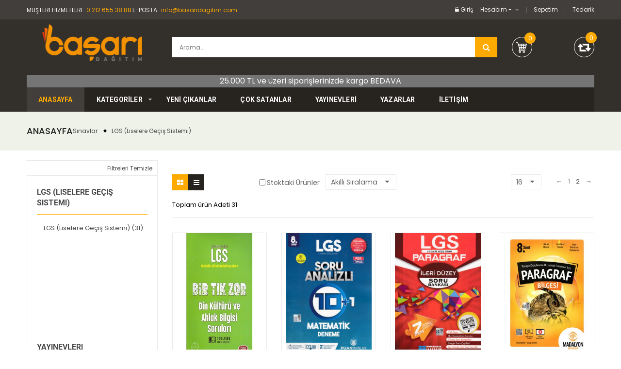

--- FILE ---
content_type: text/html; charset=utf-8
request_url: https://basaridagitim.com/kategori-lgs-c-A02925
body_size: 29164
content:
<!DOCTYPE html>
<html>
<head>
    <meta charset="utf-8" />
    <meta name="viewport" content="width=device-width, initial-scale=1.0">
    <meta http-equiv="X-UA-Compatible" content="IE=edge">
    <title>
Sınavlar Basari Dagitim     </title>
    <link href="/index.ico" rel="shortcut icon" type="image/x-icon" />
    <meta name="viewport" content="width=device-width" />
        <meta name="description" content="Sınavlar  Basari Dagitim " />
            <meta name="keywords" content="Aranan Kelime &gt; , arama, kitap arama,kitap dagitim,t&#252;bitak yayinlari,kitap,kitaplar,kitap al" />

  


   

    
   

    <link rel="stylesheet" type="text/css" href="/assets/media/css/ebca79c762d4a0b9a727cda25e7e90cf.css" />
    
    <link rel="stylesheet" type="text/css" href="/assets/media/css/61eed223e463bc3a5dd41a761c8c012a.css" media="all" />
    <link rel="stylesheet" type="text/css" href="/assets/media/css/584e1757ee89c35d4b6433b9c7b2eec9.css" media="print" />
 
    <script type="text/javascript" src="/assets/media/js/a91023f84e6d7ce1e338179c180743da.js"></script>
    
<link href="/Content/css/jquery-ui.css?v=1" rel="stylesheet" />
<link href="/Content/css/jquery.auto-complete.css" rel="stylesheet" />

<script src="/Content/js/jquery-ui-1.10.3.min.js"></script>
<script src="/Content/js/common.js?v=201211"></script>

<script src="/Content/js/jquery.mCustomScrollbar.concat.min.js"></script>
<script src="/Content/js/jquery.auto-complete.min.js"></script>
<script src="/Content/js/popper.min.js"></script>
<script src="/Content/js/tippy-bundle.umd.min.js"></script>

<script>

jQuery(document).ready(function ($) {


$(".mg-action").bind("click",
function (e) {
e.preventDefault();
var $img =
$(this).next().find("img");
if ($(this).parent().hasClass("active"))
 {
$img.attr("src", $img.data("hide"));
$(this).text("Göster");
$(this).parent().removeClass("active");
} else {
$img.attr("src", $img.data("show"));
$(this).text("Gizle");
$(this).parent().addClass("active");
}
})

});
</script>
	  
    <script type="text/javascript">
        //<![CDATA[
        Mage.Cookies.path = '/basaridagitim';
        Mage.Cookies.domain = '.basaridagitim';
        //]]>
    </script>
<link rel="manifest" href="/manifest.json" />
<script src="https://cdn.onesignal.com/sdks/OneSignalSDK.js" async=""></script>
<script>
  var OneSignal = window.OneSignal || [];
  OneSignal.push(function() {
    OneSignal.init({
      appId: "7f3d6d05-df4f-4f9a-984f-c14e3c7b889d",
    });
  });
</script>
    <style>
   .ui-autocomplete-group {
    line-height: 30px;
    background-color: #aaa;
}
.ui-menu-item {
    padding-left: 10px;
}
  .theme1 .owl-prev {
            position: absolute;
            font-size: 60px;
            z-index: 2;
            color: #fff;
            top: 39%;
            left: 10px;
            cursor: pointer;
        }

        .theme1 .owl-next {
            position: absolute;
            font-size: 60px;
            z-index: 2;
            color: #fff;
            top: 39%;
            right: 10px;
            cursor: pointer;
        }
    </style>
    <script type="text/javascript">
        //<![CDATA[
        optionalZipCountries = ["TR"];
        //]]>
    </script>
  

    <script type="text/javascript">
        //<![CDATA[
        var enable_ajax_cart = 1;
        var enable_ajax_compare = 1;
        var enable_ajax_wishlist = 1;
        var confirm_countdown_number = 5;
        var effect = 'hover';
        var cartpro_baseurl = 'http://basaridagitim.com';
        var isLoggedIn = 0;
        var currencyCode = '₺';
        //]]>
    </script>
    <script type="text/javascript">
        //<![CDATA[
        var Translator = new Translate([]);
        //]]></script>
    <script type="text/javascript">
        //<![CDATA[
        var SKIN_URL = '/assets/skin/frontend/sm_etrostore/default';
        var TMPL_NAME = 'sm_etrostore';
        var TMPL_COOKIE = ["layoutstyle", "menustyle"];
        //]]>
    </script>

    <!--THEME CONFIG-->
    <!--GENERAL GOOGLE FONT-->
    <link rel='stylesheet' type='text/css' href='//fonts.googleapis.com/css?family=Roboto:400,300,500,700' />

    <!--GENERAL MAIN GOOGLE FONT-->
    <link rel='stylesheet' type='text/css' href='//fonts.googleapis.com/css?family=Poppins:400,300,500,600,700' />

    <!--BACKGROUND IMAGE-->

    <style>
        /*==GENERAL==*/

        body {
            font-family: Poppins;
            font-size: 12px;
            color: #444242;
            background-color: #FFFFFF;
            background-repeat:;
            background-position:;
        }

            body a {
                color: #464646;
            }

                body a:hover {
                    color: #FFAA00;
                }

        /*===GOOGLE FONT ELEMENT===*/

        .font-etro, .footer .footer-title, .block .block-title strong, .block-layered-nav .block-content .filter-wrapp dt, .sm_megamenu_wrapper_horizontal_menu .sm_megamenu_menu > li > a, .nav-container #nav > li > a, .sm_megamenu_wrapper_horizontal_menu .sm_megamenu_menu > li > div .sm_megamenu_title > a, .sm_megamenu_wrapper_horizontal_menu .sm_megamenu_menu > li > div .sm_megamenu_title > span, .feature-item-parent, .item-about-contact, .box-listingtab .ltabs-tab-label {
            font-family: Roboto;
        }


        /*==HIDDEN BUTTON ADD TO CART, WISHLIST, COMPARE==*/





        /*==CUSTOM CSS==*/
    </style>



    <!--LISTING PRODUCT-->

    <style>
        @media (min-width: 1200px) {

            /*==1 COLUMN==*/

            .col1-layout .category-products .products-grid .item {
                width: 25%;
            }

            /*==2 COLUMNS==*/

            .col2-left-layout .category-products .products-grid .item,
            .col2-right-layout .category-products .products-grid .item {
                width: 25%;
            }

            /*==3 COLUMNS==*/

            .col3-layout .category-products .products-grid .item {
                width: 50%;
            }
        }

        @media (min-width: 992px) and (max-width: 1199px) {

            /*==1 COLUMN==*/

            .col1-layout .category-products .products-grid .item {
                width: 25%;
            }

            /*==2 COLUMNS==*/

            .col2-left-layout .category-products .products-grid .item,
            .col2-right-layout .category-products .products-grid .item {
                width: 33.333333333333%;
            }

            /*==3 COLUMNS==*/

            .col3-layout .category-products .products-grid .item {
                width: 50%;
            }
        }

        @media (min-width: 768px) and (max-width: 991px) {

            /*==1 COLUMN==*/

            .col1-layout .category-products .products-grid .item {
                width: 33.333333333333%;
            }

            /*==2 COLUMNS==*/

            .col2-left-layout .category-products .products-grid .item,
            .col2-right-layout .category-products .products-grid .item {
                width: 33.333333333333%;
            }

            /*==3 COLUMNS==*/

            .col3-layout .category-products .products-grid .item {
                width: 33.333333333333%;
            }
        }

        @media (min-width: 481px) and (max-width: 767px) {

            /*==1 COLUMN==*/

            .col1-layout .category-products .products-grid .item {
                width: 50%;
            }

            /*==2 COLUMNS==*/

            .col2-left-layout .category-products .products-grid .item,
            .col2-right-layout .category-products .products-grid .item {
                width: 50%;
            }

            /*==3 COLUMNS==*/

            .col3-layout .category-products .products-grid .item {
                width: 50%;
            }
        }

        @media (max-width: 480px) {

            /*==1 COLUMN==*/

            .col1-layout .category-products .products-grid .item {
                width: 100%;
            }

            /*==2 COLUMNS==*/

            .col2-left-layout .category-products .products-grid .item,
            .col2-right-layout .category-products .products-grid .item {
                width: 100%;
            }

            /*==3 COLUMNS==*/

            .col3-layout .category-products .products-grid .item {
                width: 100%;
            }
        }
    </style>
    <!--SLIDER THUMB IMAGE WHEN HOVER PRODUCT-->
    <script type="text/javascript">
        jQuery(document).ready(function ($) {
            setTimeout(function () { thumbs_slider(); }, 1000);

            function thumbs_slider() {
                $(".slider-img-thumb").lightSlider({
                    loop: false,
                    vertical: false,
                    slideMargin: 0,
                    item: 1,

                    controls: false,

                    pager: false,
                });
            }


        });
    </script>



    
    <link href="/Content/css/jquery.mCustomScrollbar.css" rel="stylesheet" />
    <style>
        .products-grid .item .item-inner .box-info h2.product-name {
            height: 36px;
            overflow: hidden;
        }
 

 
    </style>


</head>
<body class=" cms-index-index cms-home cms-page-1">
    <div class="wrapper">
        <noscript>
            <div class="global-site-notice noscript">
                <div class="notice-inner">
                    <p>
                        <strong>JavaScript seems to be disabled in your browser.</strong><br />
                        You must have JavaScript enabled in your browser to utilize the functionality of this website.
                    </p>
                </div>
            </div>
        </noscript>
        <div class="page">


            
<!--SHOW NEWSLETTER POPUP-->
<!--GO TO TOP-->
<!--CPANEL-->
<div id="cpanel_wrapper">
    <div class="cpanel-head">
        <span>Theme setting</span>
        <div class="action cpanel-reset">
            <a class="btn" href="#" onclick="javascript: onCPResetDefault(TMPL_COOKIE);">Reset</a>
        </div>
    </div>
  
</div>
<script type="text/javascript">
    jQuery(document).ready(function ($) {
        $('.theme-color').click(function () {
            $($(this).parent().find('.active')).removeClass('active'); $(this).addClass('active');
        });
    });
</script>

<!--REMOVE PADDING TOP-->
<script type="text/javascript">
    jQuery(document).ready(function ($) {
        if ($('.breadcrumbs').length > 0) {
            $('.sidebar, .col-main').css({ 'padding-top': '20px' });
        }
    });
</script>


<div class="header-container header-style-1">
<!-- <div class="header-banner hidden-xs">
    <div class="box-img-cat">
	    <div class=" img-1" style="background-color: #757575;color: white;text-align: center;height: 23px;/*! vertical-align: middle; *//*! vertical-align: middle !important; */"></div>
    </div>    
</div> -->
    <div class="header">
        <div class="header-inner">

            <!-- HEADER TOP -->
            
 
<div class="header-top">
    <div class="container">
        <div class="row">
            <!-- PUT LEFT -->
            <div class="col-lg-6 col-md-6 col-sm-6 header-topleft">
                <!-- STATIC TOP LINK LEFT -->
                <div class="topleft-content hiddent-sm">
                    <div class="toplink-title">
                        <span>Müşteri Hizmetleri:</span><p>
                            <a href="tel:0 212 655 38 88" title="Müşteri Hizmetleri: 0 212 655 38 88">0 212 655 38 88</a>
                        </p>
                    </div>
                </div>


                <div class="topleft-content hiddent-sm">
                    <div class="toplink-title">
                        <span>E-Posta:</span><p><a href="mailto:info@basaridagitim.com" title="Müşteri Hizmetleri: info@basaridagitim.com">info@basaridagitim.com</a></p>
                    </div>
                </div>


            </div>
            <!-- PUT RIGHT -->
            <div class="col-lg-6 col-md-6 col-sm-6 header-topright">
                <!-- TOP LINK -->
                <div class="dropdown-block block-base pull-right">
                    <ul class="links">
					   <li class="first"><a href="/sepet" title="Sepetim" class="top-link-checkout">Sepetim</a></li>
                        <li class="  last"><a href="/tedarik" title="Tedarik" class="my-wishlist">Tedarik</a></li>
                     
                    </ul>
                </div>
                <!-- MY ACCOUNT -->
                <div class="dropdown-block block-myacount pull-right">
                    <div class="account-links">
                        <div class="dropdown-toggle">
                            <a class="myaccount-link" href="/customer/dashboard" title="Hesabım">Hesabım - </a>
                        </div>
                        <ul class="dropdown-list">
						  <li><i class="fa fa-user"></i><a title="Hesap bilgilerim" href="/customer/dashboard">Hesap bilgilerim</a></li>
							<li><i class="fa fa-user"></i><a title="Ödeme Yap" href="/customer/payment">Ödeme Yap</a></li>
							<li><i class="fa fa-shopping-cart"></i><a title="Toplu Sipariş" href="/topluSiparis">Toplu Sipariş</a></li>
                            <li><i class="fa fa-shopping-cart"></i><a title="Sepetim" href="/sepet">Sepetim</a></li>
                            <li><i class="fa fa-shopping-cart"></i><a title="Tedarik" href="/tedarik">Tedarik</a></li>
                            <li><i class="fa fa-shopping-cart"></i><a title="Ön Siparişlerim" href="/onsiparislerim">Ön Siparişlerim</a></li>
                            <li><i class="fa fa-check-square-o"></i><a title="Siparişlerim" href="/siparisTakip">Sipariş Takibi</a></li>
                          
							<li><i class="fa fa-check-square-o"></i><a title="Siparişlerim" href="/customer/GetPriceChange">Fiyat Değişenler</a></li>
   
   	 
                        </ul>
                    </div>
                </div>
				
				  <div class="dropdown-block block-base pull-right">
                    <ul class="links">
                                <li>
                                    <i class="fa fa-unlock-alt"></i>
                                    <a class=" header-login login-btn" href="/login" title="Login">Giriş</a>
                                </li>
                    </ul>
                </div>
                <!-- END -->
            </div>
        </div>
    </div>
</div>
				 
            <!-- LOGIN POPUP -->
            
<div class="modal fade" id="modal-login" tabindex="-1" role="dialog" aria-hidden="true">
    <div class="modal-dialog block-popup-login">
        <a href="javascript:void(0)" title="Close" class="close close-login fa fa-times-circle" data-dismiss="modal"></a>
        <div class="tt_popup_login"><strong>Giriş</strong></div>
<form action="/login" id="login-form" method="post"><input name="__RequestVerificationToken" type="hidden" value="mBJExhQW_qw0kjwzRF0et5aCTTypWpdnoxI2SuVP8VerYLuOQrapGHwnYH911oUxl02BuU9YX6noPUJObFwGwHsSeLzzf2mvOSx3G8cbWeQ1" />	<input type="hidden" name="ReturnUrl" value="/kategori-lgs-c-A02925"/>
            <div class="block-content">
                <div class="col-reg registered-account" style="border-right: none;">
                    
                    <div class="email-input">
                        <input title="E-Posta" type="text" name="UserName" id="UserName" class="input-text" value="e-posta" onfocus="if (this.value != '') {this.value = '';}" onblur="if (this.value == '') {this.value = 'E-posta';}" />
                    </div>
                    <div class="pass-input">
                        <input title="Şifre" type="password" name="Password" id="Password" class="input-text" value="........." onfocus="if (this.value != '') {this.value = '';}" onblur="if (this.value == '') {this.value = '.........';}" />
                    </div>
                    <div class="ft-link-p">
                        <a title="Şifremi unuttum?" href="/sifremiunuttum">Şifremi unuttum?</a>
                    </div>
                    <div class="actions">
                        <div class="submit-login">
                            <input title="GİRİŞ" type="submit" class="button btn-submit-login" name="submit" value="GİRİŞ" />
                        </div>
                    </div>

                </div>
                
                <div style="clear:both;"></div>
            </div>
</form>    </div>
</div>
            <!-- LOGO -->
            
<div class="header-center">
    <div class="container">
        <div class="row">
            <div class="col-lg-3 col-md-4 col-sm-12">
                <div class="logo-wrapper" style="margin-top: -20px;">
                    <h1 class="logo">
                        <strong>Basari Dagitim</strong>
                        <a href="/" title="Logo-Başarı Dağıtım" class="logo">
                            <img src="/assets/skin/frontend/sm-etrostore/default/images/yellow/logo.png" alt="Logo-Başarı Dağıtım" style="width: 279px; height: 78px;" />
                        </a>
                    </h1>
                </div>
            </div>
            <input name="__RequestVerificationToken" type="hidden" value="CaJDIr7ijttA4KVMJFDbvA3DtarCkm-vRLmCYa7PPjSq1BfWsd1h-rT5JU8lTrkApg9hSJ3tZlfvfJEoa-gx3B9U3PsjVsHqI-ezXIahRB81" />
            <div class="col-lg-7 col-md-6 col-sm-9">
                <div id="sm_serachbox_pro118661463231678" class="sm-serachbox-pro">
                    <div class="sm-searbox-content">
                        <form method="get" action="/ara" onsubmit="return searchSubmit(); " id="searchForm">

                            <div class="input-group form-search" style="padding-right:0px">
                                <input size="30" id="q" type="text" name="q" autocomplete="off"
                                       autocorrect="off" spellcheck="false" style="width:100%;background: white;"
                                       autocapitalize="off" placeholder='Arama...'
                                       class="input-text" />
                                <span class="input-group-btn">
                                    <button type="submit" title="Search" class="button form-button fa fa-search" style="width:46px"></button>
                                </span>
                            </div>
                            <div id="search_autocomplete" class="search-autocomplete"></div>
                        </form>
                    </div>
                </div>

                <script type="text/javascript">

        
                    function searchSubmit()
                    {
                        var keyword = document.getElementById('q').value;
                        keyword = keyword.replaceAll(':','').replaceAll('?','').replaceAll('\'','').replaceAll('(','').replaceAll(')','').replaceAll('’','').trim();
                        window.location.href= '/ara?q='+keyword;

                        return false;
                    }

                    jQuery(document).ready(function ($) {

                       

                        $('.sm-searchbox-more').click(function () {
                            $('a.sm-searchbox-more').attr('data_count') == 10;
                            var sb_ajaxurl = $('a.sm-searchbox-more').attr('data_sb_ajaxurl');
                            var firt_load = 5;
                            var count = $('a.sm-searchbox-more').attr('data_count');
                            count = parseInt(count);
                            if (firt_load >= count) {
                                count = count + parseInt(firt_load);
                            }
                            $.ajax({
                                type: 'POST',
                                url: sb_ajaxurl,
                                data: {
                                    is_ajax: 1,
                                    count_term: count
                                },
                                success: function (data) {
                                    $('.sm-serachbox-pro').html(data.htm);
                                    $('a.sm-searchbox-more').attr({
                                        'data_count': count + parseInt(firt_load)
                                    });
                                },
                                dataType: 'json'
                            });
                        });
                    });
                </script>
            </div>
            <!-- WISHLIST_COMPARE -->
            <div class="col-lg-2 col-md-2 col-sm-3 header-right">
                <div class="wishlist-compare-cart" id="sm_cartpro">


                    <div class=" sn header-compare">

                        <a class="compare-i-header fa fa-retweet" href="/tedarik" title="Tedarik Sepetim">
                            <span class="cartpro-count">0</span>
                        </a>

                    </div>
                    <div class="top-minicart">
                        <a href="/sepet" title="Alışveriş Sepetim">
                            <div class="item-info">

                                <span class="cartpro-count">0</span>

                            </div>
                        </a>
                    </div>

                </div>
            </div>
            <!-- END -->
        </div>
       
    </div>
</div>


            <!-- *TOP MENU-->
            
<div class="header-bottom">
    <div class="yt-menu">

        <div class="menu-under">
            <div class="container">


                  <div class="header-banner">
                    <div class="box-img-cat">
                        <div class=" img-1" style="background-color: #757575;color: white;text-align: center;font-size:16px">25.000 TL ve üzeri siparişlerinizde kargo BEDAVA</div>
                    </div>    
                </div>  
                <div class="content-header-bottom">
                    <div class="navigation-action">
                        <div class="menu-larger">
                            <div class="row">
                                <div class="col-lg-12 col-md-12">


                                    <div class="sm_megamenu_wrapper_horizontal_menu sambar" id="sm_megamenu_menu573724be90569" data-sam="226671463231678">
                                        <div class="sambar-inner">
                                            <ul class="css_effect sm-megamenu-hover sm_megamenu_menu sm_megamenu_menu_black" data-jsapi="on">
                                                <li class="rw-url home-item-parent other-toggle sm_megamenu_lv1 sm_megamenu_nodrop   sm_megamenu_actived">
                                                    <a class="sm_megamenu_head sm_megamenu_nodrop sm_megamenu_actived sm_megamenu_top_actived" href="/" id="sm_megamenu_2">
                                                        <span class="sm_megamenu_icon sm_megamenu_nodesc">
                                                            <span class="sm_megamenu_title">Anasayfa</span>


                                                        </span>
                                                    </a>
                                                </li>
                                                <li class="feature-item-parent other-toggle sm_megamenu_lv1 sm_megamenu_drop parent   ">
                                                    <a class="sm_megamenu_head sm_megamenu_drop " href="/kategoriler" id="sm_megamenu_111">
                                                        <span class="sm_megamenu_icon sm_megamenu_nodesc">
                                                            <span class="sm_megamenu_title">KATEGORİLER</span>


                                                        </span>
                                                    </a>
                                                    <div class="sm-megamenu-child sm_megamenu_dropdown_6columns  ">
                                                        <div class="sm_megamenu_col_6 sm_megamenu_firstcolumn  sm_megamenu_id111   feature-item">
                                                            <div class="sm_megamenu_col_6 sm_megamenu_firstcolumn  sm_megamenu_id112   ">
                                                                <div class="sm_megamenu_head_item ">	</div><div class="sm_megamenu_content">
                                                                    <div class="home-menu-dropdown">

                                                                            <ul class="item-home-store layout-home">
                                                                                <li class="title-menu-home">Edebiyat</li>
                                                                                    <li><a title="Roman" href="/kategori-roman-c-A01226">Roman</a></li>
                                                                                    <li><a title="Şiir" href="/kategori-siir-c-A01227">Şiir</a></li>
                                                                                    <li><a title="Hikaye" href="/kategori-hikaye-c-A01220">Hikaye</a></li>
                                                                                    <li><a title="Deneme" href="/kategori-deneme-c-A01209">Deneme</a></li>
                                                                                    <li><a title="İnceleme" href="/kategori-nceleme-c-A01222">İnceleme</a></li>
                                                                                    <li><a title="&#199;izgi Roman" href="/kategori-cizgi-roman-c-A01208">&#199;izgi Roman</a></li>
                                                                                    <li><a title="Bilimkurgu-Fantastik" href="/kategori-bilimkurgu-fantastik-c-A01206">Bilimkurgu-Fantastik</a></li>
                                                                                    <li><a title="" href="/"></a></li>
                                                                                    <li><a title="Biyografi-Otobiyografi" href="/kategori-biyografi-otobiyografi-c-A01207">Biyografi-Otobiyografi</a></li>
                                                                                    <li><a title="Anı (hatırat)" href="/kategori-ani-hatirat-c-A01201">Anı (hatırat)</a></li>
                                                                                    <li><a title="Polisiye" href="/kategori-polisiye-c-A01225">Polisiye</a></li>
                                                                            </ul>
                                                                            <ul class="item-home-store layout-home">
                                                                                <li class="title-menu-home">&#199;ocuk Kitapları</li>
                                                                                    <li><a title="Okul &#214;ncesi" href="/kategori-okul-oncesi-c-A00610">Okul &#214;ncesi</a></li>
                                                                                    <li><a title="7-12 Yaş" href="/kategori-7-12-yas-c-A00603">7-12 Yaş</a></li>
                                                                                    <li><a title="12 + Yaş" href="/kategori-12--yas-c-A00602">12 + Yaş</a></li>
                                                                                    <li><a title="Roman" href="/kategori-roman-c-A00612">Roman</a></li>
                                                                                    <li><a title="Hikaye" href="/kategori-hikaye-c-A00608">Hikaye</a></li>
                                                                                    <li><a title="&#199;izgi Roman" href="/kategori-cizgi-roman-c-A00604">&#199;izgi Roman</a></li>
                                                                                    <li><a title="Fıkra-Eğlence-Oyun" href="/kategori-fikra-eglence-oyun-c-A00607">Fıkra-Eğlence-Oyun</a></li>
                                                                                    <li><a title="Şiir" href="/kategori-siir-c-A00613">Şiir</a></li>
                                                                                    <li><a title="Kaynak Kitaplar" href="/kategori-kaynak-kitaplar-c-A00609">Kaynak Kitaplar</a></li>
                                                                            </ul>
                                                                            <ul class="item-home-store layout-home">
                                                                                <li class="title-menu-home">Tarih</li>
                                                                                    <li><a title="T&#252;rkiye" href="/kategori-turkiye-c-A03519">T&#252;rkiye</a></li>
                                                                                    <li><a title="T&#252;rk-Osmanlı" href="/kategori-turk-osmanli-c-A03520">T&#252;rk-Osmanlı</a></li>
                                                                                    <li><a title="D&#252;nya" href="/kategori-dunya-c-A03507">D&#252;nya</a></li>
                                                                                    <li><a title="Siyasal Tarih" href="/kategori-siyasal-tarih-c-A03517">Siyasal Tarih</a></li>
                                                                                    <li><a title="Sosyal Tarih" href="/kategori-sosyal-tarih-c-A03518">Sosyal Tarih</a></li>
                                                                                    <li><a title="Yerel Tarih" href="/kategori-yerel-tarih-c-A03521">Yerel Tarih</a></li>
                                                                                    <li><a title="B&#246;lgeler-&#220;lkeler" href="/kategori-bolgeler-ulkeler-c-A03504">B&#246;lgeler-&#220;lkeler</a></li>
                                                                                    <li><a title="Kişiler" href="/kategori-kisiler-c-A03511">Kişiler</a></li>
                                                                                    <li><a title="Hatıralar" href="/kategori-hatiralar-c-A03508">Hatıralar</a></li>
                                                                                    <li><a title="&#214;nemli Olaylar" href="/kategori-onemli-olaylar-c-A03515">&#214;nemli Olaylar</a></li>
                                                                            </ul>
                                                                            <ul class="item-home-store layout-home">
                                                                                <li class="title-menu-home">Eğitim</li>
                                                                                    <li><a title="Bilgisayar" href="/kategori-bilgisayar-c-A003">Bilgisayar</a></li>
                                                                                    <li><a title="Program Eğitimi" href="/kategori-program-egitimi-c-A00307">Program Eğitimi</a></li>
                                                                                    <li><a title="Dil Eğitimi" href="/kategori-dil-egitimi-c-A01305">Dil Eğitimi</a></li>
                                                                                    <li><a title="Annelik-Babalık-Aile" href="/kategori-annelik-babalik-aile-c-A01301">Annelik-Babalık-Aile</a></li>
                                                                                    <li><a title="Rehber Kitaplar" href="/kategori-rehber-kitaplar-c-A01309">Rehber Kitaplar</a></li>
                                                                                    <li><a title="Eğitime Yardımcı Kitaplar" href="/kategori-egitime-yardimci-kitaplar-c-A01307">Eğitime Yardımcı Kitaplar</a></li>
                                                                                    <li><a title="&#199;ocuk Eğitimi" href="/kategori-cocuk-egitimi-c-A01303">&#199;ocuk Eğitimi</a></li>
                                                                                    <li><a title="Kuramsal Kitaplar" href="/kategori-kuramsal-kitaplar-c-A01308">Kuramsal Kitaplar</a></li>
                                                                                    <li><a title="Yabancılar i&#231;in T&#252;rk&#231;e" href="/kategori-yabancilar-icin-turkce-c-A01310">Yabancılar i&#231;in T&#252;rk&#231;e</a></li>
                                                                                    <li><a title="Eğitim Kurumları" href="/kategori-egitim-kurumlari-c-A01306">Eğitim Kurumları</a></li>
                                                                                    <li><a title="&#199;ocuk Bakımı" href="/kategori-cocuk-bakimi-c-A01302">&#199;ocuk Bakımı</a></li>
                                                                            </ul>
                                                                            <ul class="item-home-store layout-home">
                                                                                <li class="title-menu-home">Sınavlar</li>
                                                                                    <li><a title="TYT" href="/kategori-yks-tyt-c-A02924 ">TYT</a></li>
                                                                                    <li><a title="AYT" href="/kategori-ayt-c-A02926">AYT</a></li>
                                                                                    <li><a title="TYT - AYT" href="/kategori-tyt-ayt-c-A02927">TYT - AYT</a></li>
                                                                                    <li><a title="LGS " href="/kategori-lgs-c-A02925">LGS </a></li>
                                                                                    <li><a title="Y&#214;S" href="/kategori-yos-c-A02923">Y&#214;S</a></li>
                                                                                    <li><a title="YGS" href="/kategori-ygs-c-A02922">YGS</a></li>
                                                                                    <li><a title="LYS" href="/kategori-lys-c-A02913">LYS</a></li>
                                                                                    <li><a title="LES-ALES" href="/kategori-les-ales-c-A02912">LES-ALES</a></li>
                                                                                    <li><a title="KPSS" href="/kategori-kpss-c-A02911">KPSS</a></li>
                                                                                    <li><a title="TEOG" href="/kategori-teog-c-A02919">TEOG</a></li>
                                                                                    <li><a title="KPDS-&#220;DS-YDS-TOEFL" href="/kategori-kpds-uds-yds-toefl-c-A02910">KPDS-&#220;DS-YDS-TOEFL</a></li>
                                                                                    <li><a title="SPK - SPF" href="/kategori-spk---spf-c-A02918">SPK - SPF</a></li>
                                                                                    <li><a title="SMMM" href="/kategori-smmm-c-A02917">SMMM</a></li>
                                                                                    <li><a title="DGS" href="/kategori-dgs-c-A02905">DGS</a></li>
                                                                            </ul>





                                                                        <div style="clear: both;">&nbsp;</div>





                                                                    </div>
                                                                </div>
                                                            </div>
                                                        </div>
                                                    </div>
                                                </li>
                                               <!--
                                                <li class="other-toggle sm_megamenu_lv1 sm_megamenu_nodrop   ">
                                                    <a class="sm_megamenu_head sm_megamenu_drop " 
                                                    href="https://basaridagitim.com/indirimdekiler?kod=[base64]
&LType=1&OrderBy=6&ItemPerPage=100&product=%22" id="sm_megamenu_3">
                                                        <span class="sm_megamenu_icon sm_megamenu_nodesc">
                                                            <span class="sm_megamenu_title">KAMPANYALI ÜRÜNLER</span>


                                                        </span>
                                                    </a>

                                                </li>
                                                -->

                                                <li class="other-toggle sm_megamenu_lv1 sm_megamenu_nodrop   ">
                                                    <a class="sm_megamenu_head sm_megamenu_drop " href="/yeni-cikanlar" id="sm_megamenu_3">
                                                        <span class="sm_megamenu_icon sm_megamenu_nodesc">
                                                            <span class="sm_megamenu_title">YENİ ÇIKANLAR</span>


                                                        </span>
                                                    </a>

                                                </li>
                                                <li class="other-toggle sm_megamenu_lv1 sm_megamenu_nodrop   ">
                                                    <a class="sm_megamenu_head sm_megamenu_drop " href="/cok-satan-kitaplar" id="sm_megamenu_3">
                                                        <span class="sm_megamenu_icon sm_megamenu_nodesc">
                                                            <span class="sm_megamenu_title">Çok Satanlar</span>


                                                        </span>
                                                    </a>

                                                </li>
                                                <li class="other-toggle sm_megamenu_lv1 sm_megamenu_nodrop   ">
                                                    <a class="sm_megamenu_head sm_megamenu_drop " href="/yayinevleri/A-harfi-ile-baslayan-yayinevleri" id="sm_megamenu_212">
                                                        <span class="sm_megamenu_icon sm_megamenu_nodesc">
                                                            <span class="sm_megamenu_title">YAYINEVLERİ</span>
                                                        </span>
                                                    </a>

                                                </li>
                                                <li class="other-toggle sm_megamenu_lv1 sm_megamenu_nodrop   ">
                                                    <a class="sm_megamenu_head sm_megamenu_drop " href="/yazarlar/A-harfi-ile-baslayan-yazarlar" id="sm_megamenu_4">
                                                        <span class="sm_megamenu_icon sm_megamenu_nodesc">
                                                            <span class="sm_megamenu_title">Yazarlar</span>
                                                        </span>
                                                    </a>

                                                </li>

 
                                                <li class="other-toggle sm_megamenu_lv1 sm_megamenu_nodrop    ">
                                                    <a class="sm_megamenu_head sm_megamenu_drop " href="/iletisim" id="sm_megamenu_60">
                                                        <span class="sm_megamenu_icon sm_megamenu_nodesc">
                                                            <span class="sm_megamenu_title">İlETİŞİM</span>
                                                        </span>
                                                    </a>

                                                </li>
                                            </ul>
                                        </div>
                                    </div>
                                    <!--End Module-->

                                    <script type="text/javascript">
                                        // <![CDATA[
                                        jQuery(document).ready(function ($) {
                                            var menu_width = $('.sm_megamenu_wrapper_horizontal_menu').width();

                                            $('.sm_megamenu_wrapper_horizontal_menu .sm_megamenu_menu > li').mouseover(function () {
                                                $(this).addClass('hover_item');
                                                var item_position = $(this).position().left;
                                                var dropdown_item = $(this).children('div').width();
                                                if (dropdown_item > (menu_width - item_position)) {
                                                    var dropdown_item = $(this).children('div').css({ 'right': '0', 'left': 'auto' });
                                                }
                                            })
                                            .mouseout(function () {
                                                $('.sm_megamenu_wrapper_horizontal_menu .sm_megamenu_menu > li').removeClass('hover_item');
                                            });

                                            $('.sm_megamenu_wrapper_horizontal_menu .sm_megamenu_menu > li').on("click touchstart", function () {
                                                var item_position = $(this).position().left;
                                                var dropdown_item = $(this).children('div').width();
                                                if (dropdown_item > (menu_width - item_position)) {
                                                    var dropdown_item = $(this).children('div').css({ 'right': '0', 'left': 'auto' });
                                                }
                                            })

                                            $(".sm_megamenu_wrapper_vertical_menu .sm_megamenu_menu > li").has("div").addClass('parent-child');
                                            $('.sm_megamenu_wrapper_horizontal_menu .rw-url > a.sm_megamenu_head').attr('href', '/');
                                        });
                                        // ]]>
                                    </script>
                                </div>
                            </div>
                        </div>

                        <div class="mobile-menu">
                            <div class="container">
                                <div class="row">
                                    <div class="col-lg-12 col-md-12">

                                        <div class="mobile-menu-wrapper">
                                            <div class="btn-mobile-wrapper">
                                                <a class="btn-menu-mobile btn-sidebar" title="KATEGORİLER"><span>KATEGORİLER</span></a>

                                            </div>
                                            <div class="btn-mobile-title"><span>KATEGORİLER</span></div>
                                            <div class="dropdown_sidebar">
                                                <ul class="nav-mobile">
                                                
                                                        <li class="level0 nav-0 level-top parent">
                                                            <a href="/kategori-edebiyat-c-A012" class="level-top">
                                                                <span>Edebiyat</span>
                                                            </a>
                                                            <ul class="level0">

                                                                    <li class="level1 nav-0-0 first">
                                                                        <a href="/ca">
                                                                            <span></span>
                                                                        </a>
                                                                    </li>
                                                                    <ul class="level1">
                                                                            <li class="level2 nav-0-0-0 first">
                                                                                <a href="/kategori-roman-c-A01226">
                                                                                    <span>Roman</span>
                                                                                </a>
                                                                            </li>
                                                                            <li class="level2 nav-0-0-1 first">
                                                                                <a href="/kategori-siir-c-A01227">
                                                                                    <span>Şiir</span>
                                                                                </a>
                                                                            </li>
                                                                            <li class="level2 nav-0-0-2 first">
                                                                                <a href="/kategori-hikaye-c-A01220">
                                                                                    <span>Hikaye</span>
                                                                                </a>
                                                                            </li>
                                                                            <li class="level2 nav-0-0-3 first">
                                                                                <a href="/kategori-deneme-c-A01209">
                                                                                    <span>Deneme</span>
                                                                                </a>
                                                                            </li>
                                                                            <li class="level2 nav-0-0-4 first">
                                                                                <a href="/kategori-nceleme-c-A01222">
                                                                                    <span>İnceleme</span>
                                                                                </a>
                                                                            </li>
                                                                            <li class="level2 nav-0-0-5 first">
                                                                                <a href="/kategori-cizgi-roman-c-A01208">
                                                                                    <span>&#199;izgi Roman</span>
                                                                                </a>
                                                                            </li>
                                                                    </ul>
                                                                    <li class="level1 nav-0-1 first">
                                                                        <a href="/ca">
                                                                            <span></span>
                                                                        </a>
                                                                    </li>
                                                                    <ul class="level1">
                                                                            <li class="level2 nav-0-1-0 first">
                                                                                <a href="/kategori-bilimkurgu-fantastik-c-A01206">
                                                                                    <span>Bilimkurgu-Fantastik</span>
                                                                                </a>
                                                                            </li>
                                                                            <li class="level2 nav-0-1-1 first">
                                                                                <a href="/kategori-biyografi-otobiyografi-c-A01207">
                                                                                    <span>Biyografi-Otobiyografi</span>
                                                                                </a>
                                                                            </li>
                                                                            <li class="level2 nav-0-1-2 first">
                                                                                <a href="/kategori-ani-hatirat-c-A01201">
                                                                                    <span>Anı (hatırat)</span>
                                                                                </a>
                                                                            </li>
                                                                            <li class="level2 nav-0-1-3 first">
                                                                                <a href="/kategori-polisiye-c-A01225">
                                                                                    <span>Polisiye</span>
                                                                                </a>
                                                                            </li>
                                                                            <li class="level2 nav-0-1-4 first">
                                                                                <a href="/kategori-gunluk-c-A01217">
                                                                                    <span>G&#252;nl&#252;k</span>
                                                                                </a>
                                                                            </li>
                                                                            <li class="level2 nav-0-1-5 first">
                                                                                <a href="/kategori-anlati-c-A01202">
                                                                                    <span>Anlatı</span>
                                                                                </a>
                                                                            </li>
                                                                    </ul>
                                                                    <li class="level1 nav-0-2 first">
                                                                        <a href="/ca">
                                                                            <span></span>
                                                                        </a>
                                                                    </li>
                                                                    <ul class="level1">
                                                                            <li class="level2 nav-0-2-0 first">
                                                                                <a href="/kategori-dunya-klasikleri-c-A01213">
                                                                                    <span>D&#252;nya Klasikleri</span>
                                                                                </a>
                                                                            </li>
                                                                            <li class="level2 nav-0-2-1 first">
                                                                                <a href="/kategori-turk-klasikleri-c-A01229">
                                                                                    <span>T&#252;rk Klasikleri</span>
                                                                                </a>
                                                                            </li>
                                                                            <li class="level2 nav-0-2-2 first">
                                                                                <a href="/kategori-tarihi-roman-c-A01228">
                                                                                    <span>Tarihi Roman</span>
                                                                                </a>
                                                                            </li>
                                                                            <li class="level2 nav-0-2-3 first">
                                                                                <a href="/kategori-antoloji-derleme-c-A01203">
                                                                                    <span>Antoloji-Derleme</span>
                                                                                </a>
                                                                            </li>
                                                                            <li class="level2 nav-0-2-4 first">
                                                                                <a href="/kategori-mektup-c-A01223">
                                                                                    <span>Mektup</span>
                                                                                </a>
                                                                            </li>
                                                                            <li class="level2 nav-0-2-5 first">
                                                                                <a href="/kategori-hitabet-soylesi-c-A01221">
                                                                                    <span>Hitabet-S&#246;yleşi</span>
                                                                                </a>
                                                                            </li>
                                                                    </ul>
                                                            </ul>
                                                        </li>
                                                        <li class="level0 nav-1 level-top parent">
                                                            <a href="/kategori-cocuk-kitaplari-c-A006" class="level-top">
                                                                <span>&#199;ocuk Kitapları</span>
                                                            </a>
                                                            <ul class="level0">

                                                                    <li class="level1 nav-1-0 first">
                                                                        <a href="/ca">
                                                                            <span></span>
                                                                        </a>
                                                                    </li>
                                                                    <ul class="level1">
                                                                            <li class="level2 nav-1-0-0 first">
                                                                                <a href="/kategori-okul-oncesi-c-A00610">
                                                                                    <span>Okul &#214;ncesi</span>
                                                                                </a>
                                                                            </li>
                                                                            <li class="level2 nav-1-0-1 first">
                                                                                <a href="/kategori-7-12-yas-c-A00603">
                                                                                    <span>7-12 Yaş</span>
                                                                                </a>
                                                                            </li>
                                                                            <li class="level2 nav-1-0-2 first">
                                                                                <a href="/kategori-12--yas-c-A00602">
                                                                                    <span>12 + Yaş</span>
                                                                                </a>
                                                                            </li>
                                                                    </ul>
                                                                    <li class="level1 nav-1-1 first">
                                                                        <a href="/ca">
                                                                            <span></span>
                                                                        </a>
                                                                    </li>
                                                                    <ul class="level1">
                                                                            <li class="level2 nav-1-1-0 first">
                                                                                <a href="/kategori-roman-c-A00612">
                                                                                    <span>Roman
</span>
                                                                                </a>
                                                                            </li>
                                                                            <li class="level2 nav-1-1-1 first">
                                                                                <a href="/kategori-hikaye-c-A00608">
                                                                                    <span>Hikaye
</span>
                                                                                </a>
                                                                            </li>
                                                                            <li class="level2 nav-1-1-2 first">
                                                                                <a href="/kategori-cizgi-roman-c-A00604">
                                                                                    <span>&#199;izgi Roman
</span>
                                                                                </a>
                                                                            </li>
                                                                    </ul>
                                                                    <li class="level1 nav-1-2 first">
                                                                        <a href="/ca">
                                                                            <span></span>
                                                                        </a>
                                                                    </li>
                                                                    <ul class="level1">
                                                                            <li class="level2 nav-1-2-0 first">
                                                                                <a href="/kategori-fikra-eglence-oyun-c-A00607">
                                                                                    <span>Fıkra-Eğlence-Oyun
</span>
                                                                                </a>
                                                                            </li>
                                                                            <li class="level2 nav-1-2-1 first">
                                                                                <a href="/kategori-siir-c-A00613">
                                                                                    <span>Şiir</span>
                                                                                </a>
                                                                            </li>
                                                                            <li class="level2 nav-1-2-2 first">
                                                                                <a href="/kategori-kaynak-kitaplar-c-A00609">
                                                                                    <span>Kaynak Kitaplar
</span>
                                                                                </a>
                                                                            </li>
                                                                    </ul>
                                                            </ul>
                                                        </li>
                                                        <li class="level0 nav-2 level-top parent">
                                                            <a href="/kategori-tarih-c-A035" class="level-top">
                                                                <span>Tarih</span>
                                                            </a>
                                                            <ul class="level0">

                                                                    <li class="level1 nav-2-0 first">
                                                                        <a href="/ca">
                                                                            <span></span>
                                                                        </a>
                                                                    </li>
                                                                    <ul class="level1">
                                                                            <li class="level2 nav-2-0-0 first">
                                                                                <a href="/kategori-turkiye-c-A03519">
                                                                                    <span>T&#252;rkiye</span>
                                                                                </a>
                                                                            </li>
                                                                            <li class="level2 nav-2-0-1 first">
                                                                                <a href="/kategori-turk-osmanli-c-A03520">
                                                                                    <span>T&#252;rk-Osmanlı</span>
                                                                                </a>
                                                                            </li>
                                                                            <li class="level2 nav-2-0-2 first">
                                                                                <a href="/kategori-dunya-c-A03507">
                                                                                    <span>D&#252;nya</span>
                                                                                </a>
                                                                            </li>
                                                                            <li class="level2 nav-2-0-3 first">
                                                                                <a href="/kategori-siyasal-tarih-c-A03517">
                                                                                    <span>Siyasal Tarih</span>
                                                                                </a>
                                                                            </li>
                                                                            <li class="level2 nav-2-0-4 first">
                                                                                <a href="/kategori-sosyal-tarih-c-A03518">
                                                                                    <span>Sosyal Tarih</span>
                                                                                </a>
                                                                            </li>
                                                                            <li class="level2 nav-2-0-5 first">
                                                                                <a href="/kategori-yerel-tarih-c-A03521">
                                                                                    <span>Yerel Tarih</span>
                                                                                </a>
                                                                            </li>
                                                                    </ul>
                                                                    <li class="level1 nav-2-1 first">
                                                                        <a href="/ca">
                                                                            <span></span>
                                                                        </a>
                                                                    </li>
                                                                    <ul class="level1">
                                                                            <li class="level2 nav-2-1-0 first">
                                                                                <a href="/kategori-bolgeler-ulkeler-c-A03504">
                                                                                    <span>B&#246;lgeler-&#220;lkeler</span>
                                                                                </a>
                                                                            </li>
                                                                            <li class="level2 nav-2-1-1 first">
                                                                                <a href="/kategori-kisiler-c-A03511">
                                                                                    <span>Kişiler</span>
                                                                                </a>
                                                                            </li>
                                                                            <li class="level2 nav-2-1-2 first">
                                                                                <a href="/kategori-hatiralar-c-A03508">
                                                                                    <span>Hatıralar</span>
                                                                                </a>
                                                                            </li>
                                                                            <li class="level2 nav-2-1-3 first">
                                                                                <a href="/kategori-onemli-olaylar-c-A03515">
                                                                                    <span>&#214;nemli Olaylar</span>
                                                                                </a>
                                                                            </li>
                                                                            <li class="level2 nav-2-1-4 first">
                                                                                <a href="/kategori-caglar-donemler-c-A03505">
                                                                                    <span>&#199;ağlar-D&#246;nemler</span>
                                                                                </a>
                                                                            </li>
                                                                            <li class="level2 nav-2-1-5 first">
                                                                                <a href="/kategori-inceleme-arastirma-c-A03509">
                                                                                    <span>İnceleme-Araştırma</span>
                                                                                </a>
                                                                            </li>
                                                                    </ul>
                                                                    <li class="level1 nav-2-2 first">
                                                                        <a href="/ca">
                                                                            <span></span>
                                                                        </a>
                                                                    </li>
                                                                    <ul class="level1">
                                                                            <li class="level2 nav-2-2-0 first">
                                                                                <a href="/kategori-belgeler-c-A03501">
                                                                                    <span>Belgeler</span>
                                                                                </a>
                                                                            </li>
                                                                            <li class="level2 nav-2-2-1 first">
                                                                                <a href="/kategori-seyahatname-c-A03516">
                                                                                    <span>Seyahatname</span>
                                                                                </a>
                                                                            </li>
                                                                            <li class="level2 nav-2-2-2 first">
                                                                                <a href="/kategori-bilim-tarihi-c-A03503">
                                                                                    <span>Bilim Tarihi</span>
                                                                                </a>
                                                                            </li>
                                                                            <li class="level2 nav-2-2-3 first">
                                                                                <a href="/kategori-kuram-c-A03513">
                                                                                    <span>Kuram</span>
                                                                                </a>
                                                                            </li>
                                                                            <li class="level2 nav-2-2-4 first">
                                                                                <a href="/kategori-medeniyetler-c-A03514">
                                                                                    <span>Medeniyetler</span>
                                                                                </a>
                                                                            </li>
                                                                            <li class="level2 nav-2-2-5 first">
                                                                                <a href="/kategori-kesifler-tarihi-c-A03510">
                                                                                    <span>Keşifler Tarihi</span>
                                                                                </a>
                                                                            </li>
                                                                    </ul>
                                                            </ul>
                                                        </li>
                                                        <li class="level0 nav-3 level-top parent">
                                                            <a href="/kategori-egitim-c-A013" class="level-top">
                                                                <span>Eğitim</span>
                                                            </a>
                                                            <ul class="level0">

                                                                    <li class="level1 nav-3-0 first">
                                                                        <a href="/ca">
                                                                            <span></span>
                                                                        </a>
                                                                    </li>
                                                                    <ul class="level1">
                                                                            <li class="level2 nav-3-0-0 first">
                                                                                <a href="/kategori-dil-egitimi-c-A01305">
                                                                                    <span>Dil Eğitimi</span>
                                                                                </a>
                                                                            </li>
                                                                            <li class="level2 nav-3-0-1 first">
                                                                                <a href="/kategori-annelik-babalik-aile-c-A01301">
                                                                                    <span>Annelik-Babalık-Aile</span>
                                                                                </a>
                                                                            </li>
                                                                            <li class="level2 nav-3-0-2 first">
                                                                                <a href="/kategori-bilgisayar-c-A003">
                                                                                    <span>Bilgisayar</span>
                                                                                </a>
                                                                            </li>
                                                                    </ul>
                                                                    <li class="level1 nav-3-1 first">
                                                                        <a href="/ca">
                                                                            <span></span>
                                                                        </a>
                                                                    </li>
                                                                    <ul class="level1">
                                                                            <li class="level2 nav-3-1-0 first">
                                                                                <a href="/kategori-egitime-yardimci-kitaplar-c-A01307">
                                                                                    <span>Eğitime Yardımcı Kitaplar</span>
                                                                                </a>
                                                                            </li>
                                                                            <li class="level2 nav-3-1-1 first">
                                                                                <a href="/kategori-cocuk-egitimi-c-A01303">
                                                                                    <span>&#199;ocuk Eğitimi</span>
                                                                                </a>
                                                                            </li>
                                                                            <li class="level2 nav-3-1-2 first">
                                                                                <a href="/kategori-kuramsal-kitaplar-c-A01308">
                                                                                    <span>Kuramsal Kitaplar</span>
                                                                                </a>
                                                                            </li>
                                                                    </ul>
                                                                    <li class="level1 nav-3-2 first">
                                                                        <a href="/ca">
                                                                            <span></span>
                                                                        </a>
                                                                    </li>
                                                                    <ul class="level1">
                                                                            <li class="level2 nav-3-2-0 first">
                                                                                <a href="/kategori-yabancilar-icin-turkce-c-A01310">
                                                                                    <span>Yabancılar i&#231;in T&#252;rk&#231;e</span>
                                                                                </a>
                                                                            </li>
                                                                            <li class="level2 nav-3-2-1 first">
                                                                                <a href="/kategori-egitim-kurumlari-c-A01306">
                                                                                    <span>Eğitim Kurumları</span>
                                                                                </a>
                                                                            </li>
                                                                            <li class="level2 nav-3-2-2 first">
                                                                                <a href="/kategori-cocuk-bakimi-c-A01302">
                                                                                    <span>&#199;ocuk Bakımı</span>
                                                                                </a>
                                                                            </li>
                                                                    </ul>
                                                            </ul>
                                                        </li>
                                                        <li class="level0 nav-4 level-top parent">
                                                            <a href="/kategori-sinavlar-c-A029" class="level-top">
                                                                <span>Sınavlar</span>
                                                            </a>
                                                            <ul class="level0">

                                                                    <li class="level1 nav-4-0 first">
                                                                        <a href="/ca">
                                                                            <span></span>
                                                                        </a>
                                                                    </li>
                                                                    <ul class="level1">
                                                                            <li class="level2 nav-4-0-0 first">
                                                                                <a href="/kategori-ygs-c-A02922">
                                                                                    <span>YGS</span>
                                                                                </a>
                                                                            </li>
                                                                            <li class="level2 nav-4-0-1 first">
                                                                                <a href="/kategori-lys-c-A02913">
                                                                                    <span>LYS</span>
                                                                                </a>
                                                                            </li>
                                                                            <li class="level2 nav-4-0-2 first">
                                                                                <a href="/kategori-les-ales-c-A02912">
                                                                                    <span>LES-ALES</span>
                                                                                </a>
                                                                            </li>
                                                                            <li class="level2 nav-4-0-3 first">
                                                                                <a href="/kategori-kpss-c-A02911">
                                                                                    <span>KPSS</span>
                                                                                </a>
                                                                            </li>
                                                                            <li class="level2 nav-4-0-4 first">
                                                                                <a href="/kategori-teog-c-A02919">
                                                                                    <span>TEOG</span>
                                                                                </a>
                                                                            </li>
                                                                            <li class="level2 nav-4-0-5 first">
                                                                                <a href="/kategori-kpds-uds-yds-toefl-c-A02910">
                                                                                    <span>KPDS-&#220;DS-YDS-TOEFL</span>
                                                                                </a>
                                                                            </li>
                                                                            <li class="level2 nav-4-0-6 first">
                                                                                <a href="/kategori-yks-tyt-c-A02924">
                                                                                    <span>YKS-TYT</span>
                                                                                </a>
                                                                            </li>
                                                                    </ul>
                                                                    <li class="level1 nav-4-1 first">
                                                                        <a href="/ca">
                                                                            <span></span>
                                                                        </a>
                                                                    </li>
                                                                    <ul class="level1">
                                                                            <li class="level2 nav-4-1-0 first">
                                                                                <a href="/kategori-spk---spf-c-A02918">
                                                                                    <span>SPK - SPF</span>
                                                                                </a>
                                                                            </li>
                                                                            <li class="level2 nav-4-1-1 first">
                                                                                <a href="/kategori-smmm-c-A02917">
                                                                                    <span>SMMM</span>
                                                                                </a>
                                                                            </li>
                                                                            <li class="level2 nav-4-1-2 first">
                                                                                <a href="/kategori-dgs-c-A02905">
                                                                                    <span>DGS</span>
                                                                                </a>
                                                                            </li>
                                                                            <li class="level2 nav-4-1-3 first">
                                                                                <a href="/kategori-gys-c-A02909">
                                                                                    <span>GYS</span>
                                                                                </a>
                                                                            </li>
                                                                            <li class="level2 nav-4-1-4 first">
                                                                                <a href="/kategori-dhbt-c-A02906">
                                                                                    <span>DHBT</span>
                                                                                </a>
                                                                            </li>
                                                                            <li class="level2 nav-4-1-5 first">
                                                                                <a href="/kategori-oks---sbs-c-A02914">
                                                                                    <span>OKS - SBS</span>
                                                                                </a>
                                                                            </li>
                                                                    </ul>
                                                                    <li class="level1 nav-4-2 first">
                                                                        <a href="/ca">
                                                                            <span></span>
                                                                        </a>
                                                                    </li>
                                                                    <ul class="level1">
                                                                            <li class="level2 nav-4-2-0 first">
                                                                                <a href="/kategori-acikogretim-sinavlari-c-A02901">
                                                                                    <span>A&#231;ık&#246;ğretim Sınavları</span>
                                                                                </a>
                                                                            </li>
                                                                            <li class="level2 nav-4-2-1 first">
                                                                                <a href="/kategori-yos-c-A02923">
                                                                                    <span>Y&#214;S</span>
                                                                                </a>
                                                                            </li>
                                                                            <li class="level2 nav-4-2-2 first">
                                                                                <a href="/kategori-banka-sinavlari-c-A02904">
                                                                                    <span>Banka Sınavları</span>
                                                                                </a>
                                                                            </li>
                                                                            <li class="level2 nav-4-2-3 first">
                                                                                <a href="/kategori-adli-idari-hakimlik-c-A02902">
                                                                                    <span>Adli İdari Hakimlik</span>
                                                                                </a>
                                                                            </li>
                                                                            <li class="level2 nav-4-2-4 first">
                                                                                <a href="/kategori-polis-okullari-sinavlari-c-A02916">
                                                                                    <span>Polis Okulları Sınavları</span>
                                                                                </a>
                                                                            </li>
                                                                            <li class="level2 nav-4-2-5 first">
                                                                                <a href="/kategori-egitim-kurumlari-sinavlari-c-A02908">
                                                                                    <span>Eğitim Kurumları Sınavları</span>
                                                                                </a>
                                                                            </li>
                                                                    </ul>
                                                            </ul>
                                                        </li>
                                                        <li class="level0 nav-5 level-top parent">
                                                            <a href="/kategori-hobi-c-A018" class="level-top">
                                                                <span>Hobi</span>
                                                            </a>
                                                            <ul class="level0">

                                                                    <li class="level1 nav-5-0 first">
                                                                        <a href="/ca">
                                                                            <span></span>
                                                                        </a>
                                                                    </li>
                                                                    <ul class="level1">
                                                                            <li class="level2 nav-5-0-0 first">
                                                                                <a href="/kategori-yeme-icme-c-A01813">
                                                                                    <span>Yeme-İ&#231;me</span>
                                                                                </a>
                                                                            </li>
                                                                            <li class="level2 nav-5-0-1 first">
                                                                                <a href="/kategori-boyama-c-A01803">
                                                                                    <span>Boyama</span>
                                                                                </a>
                                                                            </li>
                                                                            <li class="level2 nav-5-0-2 first">
                                                                                <a href="/kategori-hayvanlar-c-A01808">
                                                                                    <span>Hayvanlar</span>
                                                                                </a>
                                                                            </li>
                                                                            <li class="level2 nav-5-0-3 first">
                                                                                <a href="/kategori-bitkiler-c-A01802">
                                                                                    <span>Bitkiler</span>
                                                                                </a>
                                                                            </li>
                                                                    </ul>
                                                                    <li class="level1 nav-5-1 first">
                                                                        <a href="/ca">
                                                                            <span></span>
                                                                        </a>
                                                                    </li>
                                                                    <ul class="level1">
                                                                            <li class="level2 nav-5-1-0 first">
                                                                                <a href="/kategori-spor-c-A01812">
                                                                                    <span>Spor</span>
                                                                                </a>
                                                                            </li>
                                                                            <li class="level2 nav-5-1-1 first">
                                                                                <a href="/kategori-oyunlar-c-A01810">
                                                                                    <span>Oyunlar</span>
                                                                                </a>
                                                                            </li>
                                                                            <li class="level2 nav-5-1-2 first">
                                                                                <a href="/kategori-el-sanatlari-c-A01807">
                                                                                    <span>El Sanatları</span>
                                                                                </a>
                                                                            </li>
                                                                            <li class="level2 nav-5-1-3 first">
                                                                                <a href="/kategori-el-isleri-c-A01806">
                                                                                    <span>El İşleri</span>
                                                                                </a>
                                                                            </li>
                                                                    </ul>
                                                                    <li class="level1 nav-5-2 first">
                                                                        <a href="/ca">
                                                                            <span></span>
                                                                        </a>
                                                                    </li>
                                                                    <ul class="level1">
                                                                            <li class="level2 nav-5-2-0 first">
                                                                                <a href="/kategori-bahce-c-A01801">
                                                                                    <span>Bah&#231;e</span>
                                                                                </a>
                                                                            </li>
                                                                            <li class="level2 nav-5-2-1 first">
                                                                                <a href="/kategori-koleksiyon-c-A01809">
                                                                                    <span>Koleksiyon</span>
                                                                                </a>
                                                                            </li>
                                                                            <li class="level2 nav-5-2-2 first">
                                                                                <a href="/kategori-denizcilik-c-A01804">
                                                                                    <span>Denizcilik</span>
                                                                                </a>
                                                                            </li>
                                                                            <li class="level2 nav-5-2-3 first">
                                                                                <a href="/kategori-parapsikoloji-c-A01811">
                                                                                    <span>Parapsikoloji</span>
                                                                                </a>
                                                                            </li>
                                                                    </ul>
                                                            </ul>
                                                        </li>
                                                        <li class="level0 nav-6 level-top parent">
                                                            <a href="/kategori-sanat-c-A028" class="level-top">
                                                                <span>Sanat</span>
                                                            </a>
                                                            <ul class="level0">

                                                                    <li class="level1 nav-6-0 first">
                                                                        <a href="/ca">
                                                                            <span></span>
                                                                        </a>
                                                                    </li>
                                                                    <ul class="level1">
                                                                            <li class="level2 nav-6-0-0 first">
                                                                                <a href="/kategori-genel-c-A02804">
                                                                                    <span>Genel</span>
                                                                                </a>
                                                                            </li>
                                                                            <li class="level2 nav-6-0-1 first">
                                                                                <a href="/kategori-fotograf-c-A02802">
                                                                                    <span>Fotoğraf</span>
                                                                                </a>
                                                                            </li>
                                                                            <li class="level2 nav-6-0-2 first">
                                                                                <a href="/kategori-resim-c-A02808">
                                                                                    <span>Resim</span>
                                                                                </a>
                                                                            </li>
                                                                    </ul>
                                                                    <li class="level1 nav-6-1 first">
                                                                        <a href="/ca">
                                                                            <span></span>
                                                                        </a>
                                                                    </li>
                                                                    <ul class="level1">
                                                                            <li class="level2 nav-6-1-0 first">
                                                                                <a href="/kategori-sanat-tarihi-c-A02809">
                                                                                    <span>Sanat Tarihi</span>
                                                                                </a>
                                                                            </li>
                                                                            <li class="level2 nav-6-1-1 first">
                                                                                <a href="/kategori-geleneksel-sanatlar-c-A02803">
                                                                                    <span>Geleneksel Sanatlar</span>
                                                                                </a>
                                                                            </li>
                                                                            <li class="level2 nav-6-1-2 first">
                                                                                <a href="/kategori-mimari-c-A02807">
                                                                                    <span>Mimari</span>
                                                                                </a>
                                                                            </li>
                                                                    </ul>
                                                                    <li class="level1 nav-6-2 first">
                                                                        <a href="/ca">
                                                                            <span></span>
                                                                        </a>
                                                                    </li>
                                                                    <ul class="level1">
                                                                            <li class="level2 nav-6-2-0 first">
                                                                                <a href="/kategori-grafik-c-A02805">
                                                                                    <span>Grafik</span>
                                                                                </a>
                                                                            </li>
                                                                            <li class="level2 nav-6-2-1 first">
                                                                                <a href="/kategori-heykel-c-A02806">
                                                                                    <span>Heykel</span>
                                                                                </a>
                                                                            </li>
                                                                            <li class="level2 nav-6-2-2 first">
                                                                                <a href="/kategori-diger-c-A02801">
                                                                                    <span>Diğer</span>
                                                                                </a>
                                                                            </li>
                                                                    </ul>
                                                            </ul>
                                                        </li>
                                                        <li class="level0 nav-7 level-top parent">
                                                            <a href="/kategori-basvuru-kitaplari-c-A002" class="level-top">
                                                                <span>Başvuru Kitapları</span>
                                                            </a>
                                                            <ul class="level0">

                                                                    <li class="level1 nav-7-0 first">
                                                                        <a href="/ca">
                                                                            <span></span>
                                                                        </a>
                                                                    </li>
                                                                    <ul class="level1">
                                                                            <li class="level2 nav-7-0-0 first">
                                                                                <a href="/kategori-sozluk-imla-kilavuzu-c-A00210">
                                                                                    <span>S&#246;zl&#252;k-İmla Kılavuzu</span>
                                                                                </a>
                                                                            </li>
                                                                            <li class="level2 nav-7-0-1 first">
                                                                                <a href="/kategori-atlas-c-A00203">
                                                                                    <span>Atlas</span>
                                                                                </a>
                                                                            </li>
                                                                            <li class="level2 nav-7-0-2 first">
                                                                                <a href="/kategori-harita-c-A00206">
                                                                                    <span>Harita</span>
                                                                                </a>
                                                                            </li>
                                                                    </ul>
                                                                    <li class="level1 nav-7-1 first">
                                                                        <a href="/ca">
                                                                            <span></span>
                                                                        </a>
                                                                    </li>
                                                                    <ul class="level1">
                                                                            <li class="level2 nav-7-1-0 first">
                                                                                <a href="/kategori-el-cep-kitaplari-c-A00205">
                                                                                    <span>El-Cep Kitapları</span>
                                                                                </a>
                                                                            </li>
                                                                            <li class="level2 nav-7-1-1 first">
                                                                                <a href="/kategori-ansiklopedi-c-A00202">
                                                                                    <span>Ansiklopedi</span>
                                                                                </a>
                                                                            </li>
                                                                            <li class="level2 nav-7-1-2 first">
                                                                                <a href="/kategori-rehber-c-A00209">
                                                                                    <span>Rehber</span>
                                                                                </a>
                                                                            </li>
                                                                    </ul>
                                                                    <li class="level1 nav-7-2 first">
                                                                        <a href="/ca">
                                                                            <span></span>
                                                                        </a>
                                                                    </li>
                                                                    <ul class="level1">
                                                                            <li class="level2 nav-7-2-0 first">
                                                                                <a href="/kategori-kronoloji-c-A00208">
                                                                                    <span>Kronoloji</span>
                                                                                </a>
                                                                            </li>
                                                                            <li class="level2 nav-7-2-1 first">
                                                                                <a href="/kategori-yillik-antoloji-c-A00211">
                                                                                    <span>Yıllık-Antoloji</span>
                                                                                </a>
                                                                            </li>
                                                                            <li class="level2 nav-7-2-2 first">
                                                                                <a href="/kategori-album-c-A00201">
                                                                                    <span>Alb&#252;m</span>
                                                                                </a>
                                                                            </li>
                                                                    </ul>
                                                            </ul>
                                                        </li>
                                                        <li class="level0 nav-8 level-top parent">
                                                            <a href="/kategori-siyaset-c-A031" class="level-top">
                                                                <span>Siyaset</span>
                                                            </a>
                                                            <ul class="level0">

                                                                    <li class="level1 nav-8-0 first">
                                                                        <a href="/ca">
                                                                            <span></span>
                                                                        </a>
                                                                    </li>
                                                                    <ul class="level1">
                                                                            <li class="level2 nav-8-0-0 first">
                                                                                <a href="/kategori-arastirma-inceleme-c-A03103">
                                                                                    <span>Araştırma-İnceleme</span>
                                                                                </a>
                                                                            </li>
                                                                            <li class="level2 nav-8-0-1 first">
                                                                                <a href="/kategori-uluslararasi-siyaset-c-A03129">
                                                                                    <span>Uluslararası Siyaset</span>
                                                                                </a>
                                                                            </li>
                                                                            <li class="level2 nav-8-0-2 first">
                                                                                <a href="/kategori-siyasal-hayat-turkiye-c-A03122">
                                                                                    <span>Siyasal Hayat (T&#252;rkiye)</span>
                                                                                </a>
                                                                            </li>
                                                                            <li class="level2 nav-8-0-3 first">
                                                                                <a href="/kategori-siyasal-dusunce-c-A03119">
                                                                                    <span>Siyasal D&#252;ş&#252;nce</span>
                                                                                </a>
                                                                            </li>
                                                                            <li class="level2 nav-8-0-4 first">
                                                                                <a href="/kategori-siyasal-yazilar---tezler-c-A03126">
                                                                                    <span>Siyasal Yazılar - Tezler</span>
                                                                                </a>
                                                                            </li>
                                                                            <li class="level2 nav-8-0-5 first">
                                                                                <a href="/kategori-mustafa-kemal-ataturk-c-A03116">
                                                                                    <span>Mustafa Kemal Atat&#252;rk</span>
                                                                                </a>
                                                                            </li>
                                                                    </ul>
                                                                    <li class="level1 nav-8-1 first">
                                                                        <a href="/ca">
                                                                            <span></span>
                                                                        </a>
                                                                    </li>
                                                                    <ul class="level1">
                                                                            <li class="level2 nav-8-1-0 first">
                                                                                <a href="/kategori-aktuel-siyaset-c-A03101">
                                                                                    <span>Akt&#252;el Siyaset</span>
                                                                                </a>
                                                                            </li>
                                                                            <li class="level2 nav-8-1-1 first">
                                                                                <a href="/kategori-bolgeler-ulkeler-c-A03106">
                                                                                    <span>B&#246;lgeler-&#220;lkeler</span>
                                                                                </a>
                                                                            </li>
                                                                            <li class="level2 nav-8-1-2 first">
                                                                                <a href="/kategori-siyasal-partiler-c-A03123">
                                                                                    <span>Siyasal Partiler</span>
                                                                                </a>
                                                                            </li>
                                                                            <li class="level2 nav-8-1-3 first">
                                                                                <a href="/kategori-kuram-c-A03114">
                                                                                    <span>Kuram</span>
                                                                                </a>
                                                                            </li>
                                                                            <li class="level2 nav-8-1-4 first">
                                                                                <a href="/kategori-devlet-c-A03107">
                                                                                    <span>Devlet</span>
                                                                                </a>
                                                                            </li>
                                                                            <li class="level2 nav-8-1-5 first">
                                                                                <a href="/kategori-bilim-c-A03104">
                                                                                    <span>Bilim</span>
                                                                                </a>
                                                                            </li>
                                                                    </ul>
                                                                    <li class="level1 nav-8-2 first">
                                                                        <a href="/ca">
                                                                            <span></span>
                                                                        </a>
                                                                    </li>
                                                                    <ul class="level1">
                                                                            <li class="level2 nav-8-2-0 first">
                                                                                <a href="/kategori-kurumlar-orgutler-c-A03115">
                                                                                    <span>Kurumlar-&#214;rg&#252;tler</span>
                                                                                </a>
                                                                            </li>
                                                                            <li class="level2 nav-8-2-1 first">
                                                                                <a href="/kategori-etnik-sorunlar-c-A03109">
                                                                                    <span>Etnik Sorunlar</span>
                                                                                </a>
                                                                            </li>
                                                                            <li class="level2 nav-8-2-2 first">
                                                                                <a href="/kategori-siyasal-hareketler-eylemler-topluluklar-c-A03120">
                                                                                    <span>Siyasal Hareketler</span>
                                                                                </a>
                                                                            </li>
                                                                            <li class="level2 nav-8-2-3 first">
                                                                                <a href="/kategori-hatiralar-c-A03111">
                                                                                    <span>Hatıralar</span>
                                                                                </a>
                                                                            </li>
                                                                            <li class="level2 nav-8-2-4 first">
                                                                                <a href="/kategori-siyasal-akimlar-c-A03118">
                                                                                    <span>Siyasal Akımlar</span>
                                                                                </a>
                                                                            </li>
                                                                            <li class="level2 nav-8-2-5 first">
                                                                                <a href="/kategori-biyografi-otobiyografi-c-A03105">
                                                                                    <span>Biyografi-Otobiyografi</span>
                                                                                </a>
                                                                            </li>
                                                                    </ul>
                                                            </ul>
                                                        </li>
                                                        <li class="level0 nav-9 level-top parent">
                                                            <a href="/kategori-diger-dildeki-yayinlar-c-A010" class="level-top">
                                                                <span>Yabancı Yayınlar</span>
                                                            </a>
                                                            <ul class="level0">

                                                                    <li class="level1 nav-9-0 first">
                                                                        <a href="/ca">
                                                                            <span></span>
                                                                        </a>
                                                                    </li>
                                                                    <ul class="level1">
                                                                            <li class="level2 nav-9-0-0 first">
                                                                                <a href="/kategori-ingilizce-c-A01010">
                                                                                    <span>İngilizce</span>
                                                                                </a>
                                                                            </li>
                                                                            <li class="level2 nav-9-0-1 first">
                                                                                <a href="/kategori-almanca-c-A01001">
                                                                                    <span>Almanca</span>
                                                                                </a>
                                                                            </li>
                                                                            <li class="level2 nav-9-0-2 first">
                                                                                <a href="/kategori-fransizca-c-A01009">
                                                                                    <span>Fransızca</span>
                                                                                </a>
                                                                            </li>
                                                                    </ul>
                                                                    <li class="level1 nav-9-1 first">
                                                                        <a href="/ca">
                                                                            <span></span>
                                                                        </a>
                                                                    </li>
                                                                    <ul class="level1">
                                                                            <li class="level2 nav-9-1-0 first">
                                                                                <a href="/kategori-italyanca-c-A01012">
                                                                                    <span>İtalyanca</span>
                                                                                </a>
                                                                            </li>
                                                                            <li class="level2 nav-9-1-1 first">
                                                                                <a href="/kategori-arapca-c-A01002">
                                                                                    <span>Arap&#231;a</span>
                                                                                </a>
                                                                            </li>
                                                                            <li class="level2 nav-9-1-2 first">
                                                                                <a href="/kategori-rusca-c-A01016">
                                                                                    <span>Rus&#231;a</span>
                                                                                </a>
                                                                            </li>
                                                                    </ul>
                                                                    <li class="level1 nav-9-2 first">
                                                                        <a href="/ca">
                                                                            <span></span>
                                                                        </a>
                                                                    </li>
                                                                    <ul class="level1">
                                                                            <li class="level2 nav-9-2-0 first">
                                                                                <a href="/kategori-ispanyolca-c-A01011">
                                                                                    <span>İspanyolca</span>
                                                                                </a>
                                                                            </li>
                                                                            <li class="level2 nav-9-2-1 first">
                                                                                <a href="/kategori-osmanlica-c-A01015">
                                                                                    <span>Osmanlıca</span>
                                                                                </a>
                                                                            </li>
                                                                    </ul>
                                                            </ul>
                                                        </li>

                                                    <li class="level0 nav-4 level-top">
                                                        <a href="/yeni-cikanlar" class="level-top">
                                                            <span>Yeni Çıkanlar</span>
                                                        </a>
                                                    </li>
                                                    <li class="level0 nav-5 level-top">
                                                        <a href="yayinevleri/A-harfi-ile-baslayan-yayinevleri" class="level-top"><span>Yayınevleri</span></a>
                                                    </li>
                                                    <li class="level0 nav-6 level-top">
                                                        <a href="yazarlar/A-harfi-ile-baslayan-yazarlar" class="level-top"><span>Yazarlar</span></a>
                                                    </li>
                                                    <li class="level0 nav-7 last level-top">
                                                        <a href="/iletisim" class="level-top"><span>İletişim</span></a>
                                                    </li>
                                                </ul>
                                            </div>

                                            <script>
                                                jQuery(document).ready(function ($) {
                                                    $('.dropdown_sidebar .nav-mobile > li').has('ul').append('<span class="touch-button"><span>open</span></span>');

                                                    $('.btn-sidebar').click(function () {
                                                        $('.dropdown_sidebar').toggleClass('active');
                                                        $(this).toggleClass('active active_btn');
                                                        $('body').toggleClass('active_sidebar');
                                                    });

                                                    $('.touch-button').click(function () {
                                                        $(this).prev().slideToggle(200);
                                                        $(this).toggleClass('active');
                                                        $(this).parent().toggleClass('parent-active');
                                                    });

                                                });
                                            </script>

                                        </div>
                                    </div>
                                </div>
                            </div>
                        </div>

                        <div class="header-bottom-right">

 
                        </div>
                    </div>
                </div>
            </div>

        </div>
    </div>
</div>


        </div>
    </div>
</div>

<script>
    jQuery(document).ready(function ($) {
        $(".btn-search").click(function () {
            $(this).toggleClass('clicked');
            if ($(".btn-search").hasClass('clicked')) {
                $(this).attr('title', 'Close');
            } else {
                $(this).attr('title', 'Search');
            }
            $('.search-header-content').toggleClass('show-block');
            $('.sm_megamenu_wrapper_horizontal_menu .sm_megamenu_menu').toggleClass('hidden-block');
        });

        $("#close-posmotion-header").click(function () {
            $('.promotion-top').toggleClass('hidden-promotion');
            $('body').toggleClass('hidden-promotion-body');

            if ($(".promotion-top").hasClass("hidden-promotion")) {
                $.cookie("open", 0);

            } else {
                $.cookie("open", 1);
            }

        });


    });

    $c = jQuery.noConflict();

    if ($c.cookie("open") == 0) {
        $c('.promotion-top').addClass('hidden-promotion');
        $c('body').addClass('hidden-promotion-body');
    }
</script>

<script>
jQuery(document).ready(function ($) {
        $window = $(window);
        if ($('.menu-under').length) {
            menu_offset_top = $('.menu-under').offset().top;
            function processScroll() {
                var scrollTop = $window.scrollTop();
                if (scrollTop >= menu_offset_top) {
                    $('.menu-under').addClass('menu-on-top');
					$('.reklam-1, .reklam-2').css('top', 52);
					} else if (scrollTop <= menu_offset_top) {
					$('.menu-under').removeClass('menu-on-top');
						$('.reklam-1, .reklam-2').css('top', 204);
                }
            }
            processScroll();
            $window.scroll(function () {
                processScroll();
            });
        }
    });


</script>



            



<div class="main-container col2-left-layout">
    <div class="main">
            <div class="breadcrumbs">
                <div class="container">
                    <div class="row">
                        <div class="col-lg-12 col-md-12">
                            <div class="category-bread font-sn">
                                <h1>
                                    Anasayfa
                                </h1>
                            </div>
                            <ul>
                                    <li itemscope="url" itemtype="http://data-vocabulary.org/Breadcrumb">
                                        <a href="/kategori-sinavlar-c-A029" id="breadcrumbFor-A029" itemprop="url" title="Sınavlar">
                                            <span itemprop="title">Sınavlar</span>
                                        </a>
                                    </li>
                                    <li itemscope="url" itemtype="http://data-vocabulary.org/Breadcrumb">
                                        <a href="/kategori-lgs-liselere-gecis-sistemi-c-A02925" id="breadcrumbFor-A02925" itemprop="url" title="LGS (Liselere Ge&#231;iş Sistemi)">
                                            <span itemprop="title">LGS (Liselere Ge&#231;iş Sistemi)</span>
                                        </a>
                                    </li>
                            </ul>
                        </div>
                    </div>
                </div>
            </div>
        <form action="/kategori-lgs-c-A02925" class="filter-sec" id="facets" method="get">            <div class="container">
                <div class="row">
                    <div class="col-lg-3 col-md-3 col-left sidebar">


                        <div id="layered-navigation">
                            <div class="block block-layered-nav">
                                
                                <div class="currently">


                                </div>
                                <div class="actions">
                                    <a class="clear-fillter" href="javascript:clearAllFilters();">Filtreleri Temizle</a>
                                </div>
                                
                                <div class="block-content">
                                    <dl id="narrow-by-list">
                                        <div class="filter-wrapp Category">




    <dt class="Category odd">
        <span>

LGS (Liselere Ge&#231;iş Sistemi)        </span>
    </dt>
 
    <dd class="scroll-3 odd">
        <div class="mCustomScrollbar content fluid light" data-mcs-theme="dark-3">
                <ol>
            <li class="LGS (Liselere Ge&#231;iş Sistemi) ">
                        <a href="/kategori-lgs-liselere-gecis-sistemi-c-A02925" style="padding-left: 7px;">
                            <span onclick="GetLink('LGS (Liselere Ge&#231;iş Sistemi)');">LGS (Liselere Ge&#231;iş Sistemi) (31)</span>
                            
                        </a>
            </li>

    </ol>

        </div>
    </dd>
    <script>

        jQuery(".moreCategories").click(function () {
            $(this).hide();
            $("#categoryPanel").css('overflow', 'visible');
            var maxHeight = 34 * 1;
            $("#categoryPanel").css('max-height', maxHeight);


        });

    </script>

                                        </div>

                                            <div class="filter-wrapp Publisher">
                                                <dt class="Publisher odd"><span>Yayınevleri</span></dt>
                                                <dd class="scroll-3 odd">
                                                    <div class="mCustomScrollbar content fluid light" data-mcs-theme="dark-3">
                                                        <ol>


                                                                <li class="Arı Yayıncılık ">

                                                                    <input class="check-shopby" type="checkbox" name="yayinevleri" value="Arı Yayıncılık" id="1" onclick="$(this).next().click();javascript:showValues();" />
                                                                    <a title="Arı Yayıncılık" class="" onclick="$(this).previous().checked = true;" href="javascript: showValues();">
                                                                        Arı Yayıncılık <span class="item-count">3</span>
                                                                    </a>

                                                                </li>
                                                                <li class="Data Yayınları ">

                                                                    <input class="check-shopby" type="checkbox" name="yayinevleri" value="Data Yayınları" id="2" onclick="$(this).next().click();javascript:showValues();" />
                                                                    <a title="Data Yayınları" class="" onclick="$(this).previous().checked = true;" href="javascript: showValues();">
                                                                        Data Yayınları <span class="item-count">3</span>
                                                                    </a>

                                                                </li>
                                                                <li class="Evrensel İletişim Yayınları ">

                                                                    <input class="check-shopby" type="checkbox" name="yayinevleri" value="Evrensel İletişim Yayınları" id="3" onclick="$(this).next().click();javascript:showValues();" />
                                                                    <a title="Evrensel İletişim Yayınları" class="" onclick="$(this).previous().checked = true;" href="javascript: showValues();">
                                                                        Evrensel İletişim Yayınları <span class="item-count">3</span>
                                                                    </a>

                                                                </li>
                                                                <li class="Puan Yayınları ">

                                                                    <input class="check-shopby" type="checkbox" name="yayinevleri" value="Puan Yayınları" id="4" onclick="$(this).next().click();javascript:showValues();" />
                                                                    <a title="Puan Yayınları" class="" onclick="$(this).previous().checked = true;" href="javascript: showValues();">
                                                                        Puan Yayınları <span class="item-count">3</span>
                                                                    </a>

                                                                </li>
                                                                <li class="Edit&#246;r Yayınları ">

                                                                    <input class="check-shopby" type="checkbox" name="yayinevleri" value="Edit&#246;r Yayınları" id="5" onclick="$(this).next().click();javascript:showValues();" />
                                                                    <a title="Edit&#246;r Yayınları" class="" onclick="$(this).previous().checked = true;" href="javascript: showValues();">
                                                                        Edit&#246;r Yayınları <span class="item-count">2</span>
                                                                    </a>

                                                                </li>
                                                                <li class="Mutlak Değer Yayınları ">

                                                                    <input class="check-shopby" type="checkbox" name="yayinevleri" value="Mutlak Değer Yayınları" id="6" onclick="$(this).next().click();javascript:showValues();" />
                                                                    <a title="Mutlak Değer Yayınları" class="" onclick="$(this).previous().checked = true;" href="javascript: showValues();">
                                                                        Mutlak Değer Yayınları <span class="item-count">2</span>
                                                                    </a>

                                                                </li>
                                                                <li class="Nar Test ">

                                                                    <input class="check-shopby" type="checkbox" name="yayinevleri" value="Nar Test" id="7" onclick="$(this).next().click();javascript:showValues();" />
                                                                    <a title="Nar Test" class="" onclick="$(this).previous().checked = true;" href="javascript: showValues();">
                                                                        Nar Test <span class="item-count">2</span>
                                                                    </a>

                                                                </li>
                                                                <li class="Pelikan Yayıncılık ">

                                                                    <input class="check-shopby" type="checkbox" name="yayinevleri" value="Pelikan Yayıncılık" id="8" onclick="$(this).next().click();javascript:showValues();" />
                                                                    <a title="Pelikan Yayıncılık" class="" onclick="$(this).previous().checked = true;" href="javascript: showValues();">
                                                                        Pelikan Yayıncılık <span class="item-count">2</span>
                                                                    </a>

                                                                </li>
                                                                <li class="Bulut Eğitim ve K&#252;lt&#252;r Yayınları ">

                                                                    <input class="check-shopby" type="checkbox" name="yayinevleri" value="Bulut Eğitim ve K&#252;lt&#252;r Yayınları" id="9" onclick="$(this).next().click();javascript:showValues();" />
                                                                    <a title="Bulut Eğitim ve K&#252;lt&#252;r Yayınları" class="" onclick="$(this).previous().checked = true;" href="javascript: showValues();">
                                                                        Bulut Eğitim ve K&#252;lt&#252;r Yayınları <span class="item-count">1</span>
                                                                    </a>

                                                                </li>
                                                                <li class="Dahi Adam ">

                                                                    <input class="check-shopby" type="checkbox" name="yayinevleri" value="Dahi Adam" id="10" onclick="$(this).next().click();javascript:showValues();" />
                                                                    <a title="Dahi Adam" class="" onclick="$(this).previous().checked = true;" href="javascript: showValues();">
                                                                        Dahi Adam <span class="item-count">1</span>
                                                                    </a>

                                                                </li>
                                                                <li class="Efsane Yayınları ">

                                                                    <input class="check-shopby" type="checkbox" name="yayinevleri" value="Efsane Yayınları" id="11" onclick="$(this).next().click();javascript:showValues();" />
                                                                    <a title="Efsane Yayınları" class="" onclick="$(this).previous().checked = true;" href="javascript: showValues();">
                                                                        Efsane Yayınları <span class="item-count">1</span>
                                                                    </a>

                                                                </li>
                                                                <li class="Etkin Yayınları ">

                                                                    <input class="check-shopby" type="checkbox" name="yayinevleri" value="Etkin Yayınları" id="12" onclick="$(this).next().click();javascript:showValues();" />
                                                                    <a title="Etkin Yayınları" class="" onclick="$(this).previous().checked = true;" href="javascript: showValues();">
                                                                        Etkin Yayınları <span class="item-count">1</span>
                                                                    </a>

                                                                </li>
                                                                <li class="Fono Yayınları ">

                                                                    <input class="check-shopby" type="checkbox" name="yayinevleri" value="Fono Yayınları" id="13" onclick="$(this).next().click();javascript:showValues();" />
                                                                    <a title="Fono Yayınları" class="" onclick="$(this).previous().checked = true;" href="javascript: showValues();">
                                                                        Fono Yayınları <span class="item-count">1</span>
                                                                    </a>

                                                                </li>
                                                                <li class="Madalyon Yayıncılık ">

                                                                    <input class="check-shopby" type="checkbox" name="yayinevleri" value="Madalyon Yayıncılık" id="14" onclick="$(this).next().click();javascript:showValues();" />
                                                                    <a title="Madalyon Yayıncılık" class="" onclick="$(this).previous().checked = true;" href="javascript: showValues();">
                                                                        Madalyon Yayıncılık <span class="item-count">1</span>
                                                                    </a>

                                                                </li>
                                                                <li class="Muba Yayınları ">

                                                                    <input class="check-shopby" type="checkbox" name="yayinevleri" value="Muba Yayınları" id="15" onclick="$(this).next().click();javascript:showValues();" />
                                                                    <a title="Muba Yayınları" class="" onclick="$(this).previous().checked = true;" href="javascript: showValues();">
                                                                        Muba Yayınları <span class="item-count">1</span>
                                                                    </a>

                                                                </li>
                                                                <li class="Nobel Akademik Yayıncılık ">

                                                                    <input class="check-shopby" type="checkbox" name="yayinevleri" value="Nobel Akademik Yayıncılık" id="16" onclick="$(this).next().click();javascript:showValues();" />
                                                                    <a title="Nobel Akademik Yayıncılık" class="" onclick="$(this).previous().checked = true;" href="javascript: showValues();">
                                                                        Nobel Akademik Yayıncılık <span class="item-count">1</span>
                                                                    </a>

                                                                </li>
                                                                <li class="Omage Yayınevi ">

                                                                    <input class="check-shopby" type="checkbox" name="yayinevleri" value="Omage Yayınevi" id="17" onclick="$(this).next().click();javascript:showValues();" />
                                                                    <a title="Omage Yayınevi" class="" onclick="$(this).previous().checked = true;" href="javascript: showValues();">
                                                                        Omage Yayınevi <span class="item-count">1</span>
                                                                    </a>

                                                                </li>
                                                                <li class="Paragrafın Şifresi ">

                                                                    <input class="check-shopby" type="checkbox" name="yayinevleri" value="Paragrafın Şifresi" id="18" onclick="$(this).next().click();javascript:showValues();" />
                                                                    <a title="Paragrafın Şifresi" class="" onclick="$(this).previous().checked = true;" href="javascript: showValues();">
                                                                        Paragrafın Şifresi <span class="item-count">1</span>
                                                                    </a>

                                                                </li>
                                                                <li class="YDS Publishing ">

                                                                    <input class="check-shopby" type="checkbox" name="yayinevleri" value="YDS Publishing" id="19" onclick="$(this).next().click();javascript:showValues();" />
                                                                    <a title="YDS Publishing" class="" onclick="$(this).previous().checked = true;" href="javascript: showValues();">
                                                                        YDS Publishing <span class="item-count">1</span>
                                                                    </a>

                                                                </li>


                                                        </ol>
                                                    </div>
                                                    <script>
                                                        jQuery(document).ready(function ($) {
                                                            $("#narrow-by-list ol li a").click(function () {
                                                                $(this).toggleClass('checked');
                                                            });
                                                        });
                                                    </script>
                                                </dd>
                                            </div>
                                                                                    <div class="filter-wrapp Author">
                                                <dt class="Author odd"><span>YAZARLAR</span></dt>
                                                <dd class="scroll-3 odd">
                                                    <div class="mCustomScrollbar content fluid light" data-mcs-theme="dark-3">
                                                        <ol>
                                                                <li class="Kolektif ">

                                                                    <input class="check-shopby" type="checkbox" name="yazarlar" value="Kolektif" id="20" onclick="$(this).next().click();javascript:showValues();" />

                                                                    <a title="Kolektif" class="" onclick="$(this).previous().checked = true;" href="javascript: showValues();">
                                                                        Kolektif <span class="item-count">13</span>
                                                                    </a>
                                                                </li>
                                                                <li class="Komisyon ">

                                                                    <input class="check-shopby" type="checkbox" name="yazarlar" value="Komisyon" id="21" onclick="$(this).next().click();javascript:showValues();" />

                                                                    <a title="Komisyon" class="" onclick="$(this).previous().checked = true;" href="javascript: showValues();">
                                                                        Komisyon <span class="item-count">8</span>
                                                                    </a>
                                                                </li>
                                                                <li class=" ">

                                                                    <input class="check-shopby" type="checkbox" name="yazarlar" value="" id="22" onclick="$(this).next().click();javascript:showValues();" />

                                                                    <a title="" class="" onclick="$(this).previous().checked = true;" href="javascript: showValues();">
                                                                         <span class="item-count">1</span>
                                                                    </a>
                                                                </li>
                                                                <li class="Ali Can G&#252;ll&#252; Bahadır Demirel ">

                                                                    <input class="check-shopby" type="checkbox" name="yazarlar" value="Ali Can G&#252;ll&#252; Bahadır Demirel" id="23" onclick="$(this).next().click();javascript:showValues();" />

                                                                    <a title="Ali Can G&#252;ll&#252; Bahadır Demirel" class="" onclick="$(this).previous().checked = true;" href="javascript: showValues();">
                                                                        Ali Can G&#252;ll&#252; Bahadır Demirel <span class="item-count">1</span>
                                                                    </a>
                                                                </li>
                                                                <li class="Davut Gezer Numan Gen&#231;er ">

                                                                    <input class="check-shopby" type="checkbox" name="yazarlar" value="Davut Gezer Numan Gen&#231;er" id="24" onclick="$(this).next().click();javascript:showValues();" />

                                                                    <a title="Davut Gezer Numan Gen&#231;er" class="" onclick="$(this).previous().checked = true;" href="javascript: showValues();">
                                                                        Davut Gezer Numan Gen&#231;er <span class="item-count">1</span>
                                                                    </a>
                                                                </li>
                                                                <li class="Hakan Altınak ">

                                                                    <input class="check-shopby" type="checkbox" name="yazarlar" value="Hakan Altınak" id="25" onclick="$(this).next().click();javascript:showValues();" />

                                                                    <a title="Hakan Altınak" class="" onclick="$(this).previous().checked = true;" href="javascript: showValues();">
                                                                        Hakan Altınak <span class="item-count">1</span>
                                                                    </a>
                                                                </li>
                                                                <li class="Hasan &#214;nbey ">

                                                                    <input class="check-shopby" type="checkbox" name="yazarlar" value="Hasan &#214;nbey" id="26" onclick="$(this).next().click();javascript:showValues();" />

                                                                    <a title="Hasan &#214;nbey" class="" onclick="$(this).previous().checked = true;" href="javascript: showValues();">
                                                                        Hasan &#214;nbey <span class="item-count">1</span>
                                                                    </a>
                                                                </li>
                                                                <li class="H&#252;lya Koz ">

                                                                    <input class="check-shopby" type="checkbox" name="yazarlar" value="H&#252;lya Koz" id="27" onclick="$(this).next().click();javascript:showValues();" />

                                                                    <a title="H&#252;lya Koz" class="" onclick="$(this).previous().checked = true;" href="javascript: showValues();">
                                                                        H&#252;lya Koz <span class="item-count">1</span>
                                                                    </a>
                                                                </li>
                                                                <li class="Mehmet Vicdan ">

                                                                    <input class="check-shopby" type="checkbox" name="yazarlar" value="Mehmet Vicdan" id="28" onclick="$(this).next().click();javascript:showValues();" />

                                                                    <a title="Mehmet Vicdan" class="" onclick="$(this).previous().checked = true;" href="javascript: showValues();">
                                                                        Mehmet Vicdan <span class="item-count">1</span>
                                                                    </a>
                                                                </li>
                                                                <li class="Mesut Bayar,Duygu Akkaya ">

                                                                    <input class="check-shopby" type="checkbox" name="yazarlar" value="Mesut Bayar,Duygu Akkaya" id="29" onclick="$(this).next().click();javascript:showValues();" />

                                                                    <a title="Mesut Bayar,Duygu Akkaya" class="" onclick="$(this).previous().checked = true;" href="javascript: showValues();">
                                                                        Mesut Bayar,Duygu Akkaya <span class="item-count">1</span>
                                                                    </a>
                                                                </li>
                                                                <li class="R&#252;şt&#252; Bayındır ">

                                                                    <input class="check-shopby" type="checkbox" name="yazarlar" value="R&#252;şt&#252; Bayındır" id="30" onclick="$(this).next().click();javascript:showValues();" />

                                                                    <a title="R&#252;şt&#252; Bayındır" class="" onclick="$(this).previous().checked = true;" href="javascript: showValues();">
                                                                        R&#252;şt&#252; Bayındır <span class="item-count">1</span>
                                                                    </a>
                                                                </li>
                                                                <li class="Saadet Bulut ">

                                                                    <input class="check-shopby" type="checkbox" name="yazarlar" value="Saadet Bulut" id="31" onclick="$(this).next().click();javascript:showValues();" />

                                                                    <a title="Saadet Bulut" class="" onclick="$(this).previous().checked = true;" href="javascript: showValues();">
                                                                        Saadet Bulut <span class="item-count">1</span>
                                                                    </a>
                                                                </li>
                                                        </ol>
                                                    </div>
                                                    
                                                </dd>
                                            </div>
                                   

                                    </dl>
                                    <script type="text/javascript">decorateDataList('narrow-by-list')</script>
                                </div>
                            </div>
                        </div>

                    </div>
                    <div class="col-lg-9 col-md-9 col-main">

                            <div class="category-description std">

                            </div>

                        <div class="page-title category-title">
                            <h1>Computers &amp; laptops</h1>
                        </div>


                        <div id="ajax-errors" style="display: none;">
                            <ul class="messages">
                                <li class="error-msg">
                                    <ul>
                                        <li><span>An error occurred, please try again later.</span></li>
                                    </ul>
                                </li>
                            </ul>
                        </div>
                        <div id="loading" style="display: none; margin-bottom: 10px; text-align: center;">
                            <img class="v-middle" alt="" src="/assets/skin/frontend/sm-etrostore/default/images/loading-qv.gif">
                        </div>

                        <div id="catalog-listing">
                            <div class="category-products">
                                <div class="wow fadeInUp">
                                    

<div class="toolbar">
    <div class="toolbar-inner">
        <div class="sorter">


            <p class="view-mode">

                <input data-val="true" data-val-number="The field LType must be a number." id="LType" name="LType" type="hidden" value="1" />
                    <strong title="Grid" class="grid"><span>Grid</span></strong>
                    <a title="List" class="list" onclick="jQuery('#LType').val(2);" href="javascript: showValues();">
                        <span>List</span>
                    </a>

            </p>



            <div class="sort-by">
               
                                    <input type="checkbox" name="stok" value="0" id="stok" onclick="javascript: showValues();" />
                <label style="margin-top: 6px; margin-right: 9px;">Stoktaki Ürünler</label>

            </div>

            <div class="sort-by">
                

                <select data-val="true" data-val-number="The field OrderBy must be a number." id="OrderBy" name="OrderBy" onchange="javascript:showValues();"><option selected="selected" value="0">Akıllı Sıralama</option>
<option value="6">&#199;ok Satan</option>
<option value="1">Yeniden Eskiye</option>
<option value="2">&#220;r&#252;n Adı A&#39;dan Z&#39;</option>
<option value="3">&#220;r&#252;n Adı Z&#39;den A&#39;ya</option>
<option value="4">Fiyat Artan</option>
<option value="5">Fiyat Azalan</option>
</select>

            </div>
        </div>

        <div class="sortby-limiter">
            <div class="limiter">
                

                <select data-val="true" data-val-number="The field ItemPerPage must be a number." id="ItemPerPage" name="ItemPerPage" onchange="javascript:showValues();"><option selected="selected" value="16">16</option>
<option value="32">32</option>
<option value="64">64</option>
<option value="100">100</option>
</select>



            </div>

            <div class="pager">

                <div class="pages">
                    <ol>
<li class="current"><a href="#" onclick="submitPage(this);">←</a></li><li class="disabled"><a href="#" onclick="submitPage(this);">1</a></li><li><a onclick="submitPage(this);">2</a></li><li><a onclick="submitPage(this);">→</a></li></ol>


                </div>
            </div>

        </div>
		<div style="margin-top: 14px;color: black;font-size: small;">Toplam ürün Adeti 31</div>
    </div>
</div>

                                    <script>
                                        jQuery(document).ready(function ($) {
                                            $('.sort-by select').uniform();
                                            $('.limiter select').uniform();
                                        });
                                    </script>
                                </div>


<div class="products-grid-wrapper">
    <ul class="products-grid row">
                <li class="item">
                    <div class="wow fadeInUp">
                        <div class="item-inner">
                            <div class="box-image">

                                <div class="effect-default" style="height: 250px;text-align: center;">

                                    <a href="/data-yayinlari-data-8-sinif-lgs-bir-tik-zor-din-kulturu-ve-ahlak-bilgisi-sorulari-p-9786257951678"><img alt="Data 8. Sınıf LGS Bir Tık Zor Din Kültürü ve Ahlak Bilgisi Soruları" class="product-image" src="/images/product/9786257951678.jpg" style="height: 250px;" title="9786257951678" /></a>

                                </div>
                              
                                <!--END LABEL PRODUCT-->
                            </div>
                            <div class="box-info">
                                <h2 class="product-name">

                                    <a href="/data-yayinlari-data-8-sinif-lgs-bir-tik-zor-din-kulturu-ve-ahlak-bilgisi-sorulari-p-9786257951678">Data 8. Sınıf LGS Bir Tık Zor Din K&#252;lt&#252;r&#252; ve Ahlak Bilgisi Soruları</a>
                                </h2>

                                <h3 class="product-name" style="height: 20px; overflow: hidden;"><a href="/marka-data-yayinlari-y-00792">Data Yayınları</a></h3>
                                <h3 class="product-name" style="height: 20px; overflow: hidden;"><a href="/yazar-y-komisyon">Komisyon</a></h3>
                                <div class="price-box">
 

                                    <p class="special-price">
                                        <span class="price-label">Special Price</span>
                                        <span class="price">
                                            <span class="price">120,00 ₺</span>
                                        </span>
                                    </p>
                                </div>
                            </div>




                        </div>
                    </div>
                </li>
                <li class="item">
                    <div class="wow fadeInUp">
                        <div class="item-inner">
                            <div class="box-image">

                                <div class="effect-default" style="height: 250px;text-align: center;">

                                    <a href="/puan-yayinlari-puan-8-sinif-lgs-matematik-soru-analizli-10-1-deneme-yeni-p-9786057929389"><img alt="Puan 8. Sınıf LGS Matematik Soru Analizli 10 1 Deneme Yeni" class="product-image" src="/images/product/9786057929389.jpg" style="height: 250px;" title="9786057929389" /></a>

                                </div>
                              
                                <!--END LABEL PRODUCT-->
                            </div>
                            <div class="box-info">
                                <h2 class="product-name">

                                    <a href="/puan-yayinlari-puan-8-sinif-lgs-matematik-soru-analizli-10-1-deneme-yeni-p-9786057929389">Puan 8. Sınıf LGS Matematik Soru Analizli 10 1 Deneme Yeni</a>
                                </h2>

                                <h3 class="product-name" style="height: 20px; overflow: hidden;"><a href="/marka-puan-yayinlari-y-03410">Puan Yayınları</a></h3>
                                <h3 class="product-name" style="height: 20px; overflow: hidden;"><a href="/yazar-y-kolektif">Kolektif</a></h3>
                                <div class="price-box">
 

                                    <p class="special-price">
                                        <span class="price-label">Special Price</span>
                                        <span class="price">
                                            <span class="price">15,00 ₺</span>
                                        </span>
                                    </p>
                                </div>
                            </div>




                        </div>
                    </div>
                </li>
                <li class="item">
                    <div class="wow fadeInUp">
                        <div class="item-inner">
                            <div class="box-image">

                                <div class="effect-default" style="height: 250px;text-align: center;">

                                    <a href="/evrensel-iletisim-yayinlari-evrensel-8-sinif-lgs-ileri-duzey-z-serisi-paragraf-soru-bankasi-yeni-p-9786052110492"><img alt="Evrensel 8. Sınıf LGS İleri Düzey Z Serisi Paragraf Soru Bankası Yeni" class="product-image" src="/images/product/9786052110492.jpg" style="height: 250px;" title="9786052110492" /></a>

                                </div>
                              
                                <!--END LABEL PRODUCT-->
                            </div>
                            <div class="box-info">
                                <h2 class="product-name">

                                    <a href="/evrensel-iletisim-yayinlari-evrensel-8-sinif-lgs-ileri-duzey-z-serisi-paragraf-soru-bankasi-yeni-p-9786052110492">Evrensel 8. Sınıf LGS İleri D&#252;zey Z Serisi Paragraf Soru Bankası Yeni</a>
                                </h2>

                                <h3 class="product-name" style="height: 20px; overflow: hidden;"><a href="/marka-evrensel-iletisim-yayinlari-y-01088">Evrensel İletişim Yayınları</a></h3>
                                <h3 class="product-name" style="height: 20px; overflow: hidden;"><a href="/yazar-y-kolektif">Kolektif</a></h3>
                                <div class="price-box">
 

                                    <p class="special-price">
                                        <span class="price-label">Special Price</span>
                                        <span class="price">
                                            <span class="price">95,00 ₺</span>
                                        </span>
                                    </p>
                                </div>
                            </div>




                        </div>
                    </div>
                </li>
                <li class="item">
                    <div class="wow fadeInUp">
                        <div class="item-inner">
                            <div class="box-image">

                                <div class="effect-default" style="height: 250px;text-align: center;">

                                    <a href="/madalyon-yayincilik-madalyon-8-sinif-paragraf-bilgesi-p-9786257968447"><img alt="Madalyon 8. Sınıf Paragraf Bilgesi" class="product-image" src="/images/product/9786257968447.jpg" style="height: 250px;" title="9786257968447" /></a>

                                </div>
                              
                                <!--END LABEL PRODUCT-->
                            </div>
                            <div class="box-info">
                                <h2 class="product-name">

                                    <a href="/madalyon-yayincilik-madalyon-8-sinif-paragraf-bilgesi-p-9786257968447">Madalyon 8. Sınıf Paragraf Bilgesi</a>
                                </h2>

                                <h3 class="product-name" style="height: 20px; overflow: hidden;"><a href="/marka-madalyon-yayincilik-y-04349">Madalyon Yayıncılık</a></h3>
                                <h3 class="product-name" style="height: 20px; overflow: hidden;"><a href="/yazar-y-mesut-bayarduygu-akkaya">Mesut Bayar,Duygu Akkaya</a></h3>
                                <div class="price-box">
 

                                    <p class="special-price">
                                        <span class="price-label">Special Price</span>
                                        <span class="price">
                                            <span class="price">31,00 ₺</span>
                                        </span>
                                    </p>
                                </div>
                            </div>




                        </div>
                    </div>
                </li>


    </ul>

</div>


<script type="text/javascript">decorateGeneric($$('ul.products-grid'), ['odd', 'even', 'first', 'last'])</script>

                                 

<div class="toolbar">
    <div class="toolbar-inner">
      
        
        <div class="sortby-limiter">
             
               <div class="pager">

                <div class="pages">
                            <ol>
<li class="current"><a href="#" onclick="submitPage(this);">←</a></li><li class="disabled"><a href="#" onclick="submitPage(this);">1</a></li><li><a onclick="submitPage(this);">2</a></li><li><a onclick="submitPage(this);">→</a></li></ol>


                        </div>
                    </div>
            
        </div>
    </div>
</div>

                                    </div>
                        </div>

                       
                    </div>
                </div>
            </div>
</form>    </div>
</div>







<style>
 
.box {
  position: relative;
  max-width: 600px;
  width: 90%;
  height: 400px;
  background: #fff;
  box-shadow: 0 0 15px rgba(0,0,0,.1);
}

/* common */
.ribbon {
  width: 150px;
  height: 150px;
  overflow: hidden;
  position: absolute;
}
.ribbon::before,
.ribbon::after {
  position: absolute;
  z-index: -1;
  content: '';
  display: block;
  border: 5px solid #2980b9;
}
.ribbon span {
  position: absolute;
  display: block;
  width: 225px;
  padding: 15px 0;
  background-color: red;
  box-shadow: 0 5px 10px rgba(0,0,0,.1);
  color: #fff;
  font: 700 18px/1 'Lato', sans-serif;
  text-shadow: 0 1px 1px rgba(0,0,0,.2);
  text-transform: uppercase;
  text-align: center;
}

/* top left*/
.ribbon-top-left {
  top: -10px;
  left: -10px;
}
.ribbon-top-left::before,
.ribbon-top-left::after {
  border-top-color: transparent;
  border-left-color: transparent;
}
.ribbon-top-left::before {
  top: 0;
  right: 0;
}
.ribbon-top-left::after {
  bottom: 0;
  left: 0;
}
.ribbon-top-left span {
  right: -25px;
  top: 30px;
  transform: rotate(-45deg);
}

/* top right*/
.ribbon-top-right {
  top: -10px;
  right: -10px;
}
.ribbon-top-right::before,
.ribbon-top-right::after {
  border-top-color: transparent;
  border-right-color: transparent;
}
.ribbon-top-right::before {
  top: 0;
  left: 0;
}
.ribbon-top-right::after {
  bottom: 0;
  right: 0;
}
.ribbon-top-right span {
  left: -25px;
  top: 30px;
  transform: rotate(45deg);
}

/* bottom left*/
.ribbon-bottom-left {
  bottom: -10px;
  left: -10px;
}
.ribbon-bottom-left::before,
.ribbon-bottom-left::after {
  border-bottom-color: transparent;
  border-left-color: transparent;
}
.ribbon-bottom-left::before {
  bottom: 0;
  right: 0;
}
.ribbon-bottom-left::after {
  top: 0;
  left: 0;
}
.ribbon-bottom-left span {
  right: -25px;
  bottom: 30px;
  transform: rotate(225deg);
}

/* bottom right*/
.ribbon-bottom-right {
  bottom: -10px;
  right: -10px;
}
.ribbon-bottom-right::before,
.ribbon-bottom-right::after {
  border-bottom-color: transparent;
  border-right-color: transparent;
}
.ribbon-bottom-right::before {
  bottom: 0;
  left: 0;
}
.ribbon-bottom-right::after {
  top: 0;
  right: 0;
}
.ribbon-bottom-right span {
  left: -25px;
  bottom: 30px;
  transform: rotate(-225deg);
}
</style>


            

    <script type="text/javascript">

        //$(document).ready(function () {

        //    setPagerClickEvents('.pager');


        //});


        function submitPage(obj) {

            var str = jQuery("#facets").serialize();
			 if (obj.text === "←") {
                obj.text = "0";
            }
            if (obj.text === "→") {
                obj.text = "2";
            }
			
            if (obj.text === "«") {
                obj.text = "1";
            }
            if (obj.text === "»") {
                obj.text = "2";
            }
                window.location.href =
                "/kategori-lgs-c-A02925?" + str + "&page=" + obj.text;
        }

        function showValues() {
            var str = jQuery("#facets").serialize();

                window.location.href = "/kategori-lgs-c-A02925?" + str;


        }


    </script>
    <script type="text/javascript">
			//<![CDATA[
			var productAddToCartForm = new VarienForm('product_addtocart_form');
			productAddToCartForm.submit = function (button, url) {
				if (this.validator.validate()) {
					var form = this.form;
					var oldUrl = form.action;

					if (url) {
						form.action = url;
					}
					var e = null;
					try {
						this.form.submit();
					} catch (e) {
					}
					this.form.action = oldUrl;
					if (e) {
						throw e;
					}

					if (button && button != 'undefined') {
						button.disabled = true;
					}
				}
			}.bind(productAddToCartForm);

			productAddToCartForm.submitLight = function (button, url) {
				if (this.validator) {
					var nv = Validation.methods;
					delete Validation.methods['required-entry'];
					delete Validation.methods['validate-one-required'];
					delete Validation.methods['validate-one-required-by-name'];
					// Remove custom datetime validators
					for (var methodName in Validation.methods) {
						if (methodName.match(/^validate-datetime-.*/i)) {
							delete Validation.methods[methodName];
						}
					}

					if (this.validator.validate()) {
						if (url) {
							this.form.action = url;
						}
						this.form.submit();
					}
					Object.extend(Validation.methods, nv);
				}
			}.bind(productAddToCartForm);
			//]]>
    </script>



            <div class="footer-container">
 

    <div class="block-social">
       
    </div>
<div class="footer">
        <!--Go To Top-->
        <a id="yt-totop" href="javascript:void(0)" title="Go to Top"></a>
        <script type="text/javascript">
                    jQuery(document).ready(function ($) {
                        $("#yt-totop").hide();
                        $(function () {
                            var wh = $(window).height();
                            var whtml = $(document).height();
                            $(window).scroll(function () {
                                if ($(this).scrollTop() > whtml / 10) {
                                    $('#yt-totop').fadeIn();
                                } else {
                                    $('#yt-totop').fadeOut();
                                }
                            });
                            $('#yt-totop').click(function () {
                                $('body,html').animate({
                                    scrollTop: 0
                                }, 800);
                                return false;
                            });
                        });
                    });
        </script>
        <!-- FOOTER TOP -->
        <div class="footer-top">
            <div class="container">
                <div class="footer-block-content">
                    <div class="row">
                        <div class="col-lg-9 col-md-9 col-sm-9">
                         
                        </div>
                        <div class="col-lg-3 col-md-3 col-sm-3">
                            <div class="socials-wrap">
                                <div class="footer-title">
                                    Takip edin
                                </div>

                                <ul>
                                    <li class="li-social facebook-social">
                                        <a title="Facebook" href="https://www.facebook.com/profile.php?id=100012551045636" target="_blank">
                                            <span class="fa fa-facebook icon-social"></span>
                                            <span class="name-social">Facebook</span>
                                        </a>
                                    </li>

                                    <li class="li-social twitter-social">
                                        <a title="Twitter" href="https://twitter.com/basaridagitim" target="_blank">
                                            <span class="fa fa-twitter icon-social"></span>
                                            <span class="name-social">Twitter</span>
                                        </a>
                                    </li>

                                    <li class="li-social google-social">
                                        <a title="Google+" href="Arama..." target="_blank">
                                            <span class="fa fa-google-plus icon-social"></span>
                                            <span class="name-social">Google+</span>
                                        </a>
                                    </li>
 


                                </ul>
                            </div>

                        </div>
                    </div>
                </div>
            </div>
        </div>
        <!-- END -->
        <div class="footer-center">
            <div class="container">
                <div class="footer-block-content">
                    <div class="row">
                        
                        <div class="col-lg-4 col-md-4 col-sm-6 no-padding-r">
                             <div class="footer-our-shop">
                                <span class="footer-title">MENU</span>
                                <ul class="footer-content">
                                    <li><a title="Yeni Çıkanlar" href="/yeni-cikanlar">Yeni Çıkanlar</a></li>
                                    <li><a title="Çok Satanlar" href="/cok-satan-kitaplar">Çok Satan kitaplar</a></li>
                                    <li><a title="Yayınevleri" href="/yayinevleri/A-harfi-ile-baslayan-yayinevleri">Yayınevleri</a></li>
                                    <li><a title="Yazarlar" href="/yazarlar/A-harfi-ile-baslayan-yazarlar">Yazarlar</a></li>
 
                                </ul>
                            </div>
                        </div>
                        <div class="col-lg-2 col-md-2 col-sm-6">
                            <div class="footer-our-shop">
                                <span class="footer-title">KATEGORİLER</span>
                                <ul class="footer-content">
                                    <li><a title="Roman" href="/kategori-roman-c-A01226">ROMAN</a></li>
                                    <li><a title="YGS" href="/kategori-ygs-c-A02922">YGS</a></li>
                                    <li><a title="LYS" href="/kategori-lys-c-A02913">LYS</a></li>
                                    <li><a title="TEOG" href="/kategori-teog-c-A02919">TEOG</a></li>
 
                                </ul>
                            </div>
                        </div>
                        <div class="col-lg-2 col-md-2 col-sm-6">
                            <div class="footer-orders">
                                <span class="footer-title">HESABIM</span>
                                <ul class="footer-content">
                                    <li><a title="Hesabım" href="/customer/dashboard">Hesap Bilgilerim</a></li>
                                    <li><a title="Siparişlerim" href="/order/orderhistory">Siparişlerim</a></li>
                                    <li><a title="Hizli Siparis" href="/hizliSiparis">Hızlı Sipariş</a></li>
                                    <li><a title="Toplu Sipariş" href="/topluSiparis">Toplu Sipariş</a></li>
                                    <li><a title="Sepetim" href="/">Sepetim</a></li>
 
                                </ul>
                            </div>
                        </div>
                        <div class="col-lg-4 col-md-4 col-sm-6">
                            <div class="footer-contact-info">
                                <span class="footer-title">İLETİŞİM</span>
                                <div class="footer-contact-content">
                                    
                                    <p class="address"><span>İkitelli Organize Sanayi B&#246;lgesi Mah.
Eski Turgut &#214;zal Caddesi, No:8 Altınta&#231; İş Merkezi
D-Blok No: 206 Başakşehir / İSTANBUL</span>
                                    </p>
                                    <p class="phone"><span><a href="tel:0 212 655 38 88" title="tel:0 212 655 38 88">Tel: 0 212 655 38 88</a>
                                        /<a href="fax: 0 212 657 38 88" title="fax: 0 212 657 38 88">Fax: 0 212 657 38 88</a></span>
                                    </p>
                                    <p class="email"><a title="Mail to: info@basaridagitim.com" href="mailto:info@basaridagitim.com"><span>info@basaridagitim.com</span></a>
                                    </p>
                                </div>


                            </div>
                        </div>
                    </div>
                </div>
                <div class="footer-block-link">
                    <ul class="text-center">
                        <li class="bor-link"><a href="/hakkimizda">Hakkımızda</a></li>
                         
                        <li class="bor-link"><a href="/gizlilik-sozlesmesi">Gizlilik Sözleşmesi</a></li>
                        <li class="bor-link"><a href="/kullanim-kosullari">Kullanım Koşulları </a></li>
 
                        <li><a href="/iletisim">İletişim</a></li>

                    </ul>
                </div>
            </div>
        </div><!--End .footer-top-->

    <div class="footer-bottom">
        <div class="container">
            <div class="box-bottom-support">
                <div class="row">
                    <div class="col-lg-4 col-md-3 col-sm-6">
                        <div class="icon-sp">
                            <i class="fa fa-paper-plane"></i>
                        </div>
                        <div class="content-sp">
                            <a href="#" class="font-etro"><strong>ÜCRETSİZ İADE</strong></a><br>
                            <span>Siparişinizin size ulaştığı tarihten itibaren</span>
                            <span>15 gün içerisinde iade edebilirsiniz.</span>
                        </div>
                    </div>

                    <div class="col-lg-4 col-md-3 col-sm-6">
                        <div class="icon-sp">
                            <i class="fa fa-map-marker"></i>
                        </div>
                        <div class="content-sp">
                            <a href="#" class="font-etro"><strong>GÜVENLİ ALIŞVERİŞ</strong></a><br>
                            <span>Bilgilerinizin güvenliği için SSL güvenlik sertifikası kullanılmaktadır.</span>
                        </div>
                    </div>
                    <div class="col-lg-4 col-md-3 col-sm-6">
                        <div class="icon-sp">
                            <i class="fa fa-tag"></i>
                        </div>
                        <div class="content-sp">
                            <a href="#" class="font-etro"><strong>TAKSİT SEÇENEKLERİ</strong></a><br>
                            <span></span>
                        </div>
                    </div>

                    

                </div>
            </div>
            <div class="box-bottom-link">
                <div class="row">
                    <div class="col-lg-6 col-md-7">
                        <div class="copyright-footer">
                            Başarı Dağıtım © 2016  
                        </div>
                    </div>

                      <div class="col-lg-6 col-md-5">
                        <!--<div class="copyright-footer">
                            <img src="/images/logo-band.png" alt="Visa mastercard troy" style="float: right;padding-top:10px;">
                        </div>-->
                    </div>
                </div>
            </div>
        </div>
    </div>


    </div>
</div>

<div id="cartpro_process" class="cartpro-process">
    <div class="cartpro-loadmark">
        <div class="cartpro-imageload">
            <img alt="Loading..." src="/assets/skin/frontend/sm-etrostore/default/sm/cartpro/images/ajax_loading.gif">
            <div class="cartpro-text">
                Lütfen bekleyin...
            </div>
        </div>
    </div>
</div>
<div id="cartpro_modal" class="cartpro-modal ">
    <div class="cpmodal-wrapper">
        <a href="javascript:void(0)" title="Close" class="cpmodal-close cp-close"><span class="fa fa-times"></span></a>
        <div class="cpmodal-message"></div>
        <div class="cpmodal-iframe"></div>
        <div class="cpmodal-action">
            <a class="cpmodal-button cp-close" title="Continue" href="#">
                Devam et<span class="cpmodal-time  ">10</span>
            </a>
            <a class="cpmodal-button cp-close cpmodal-viewcart cpmodal-display  cartpro-hidden" title="View cart & checkout" href="/sepet">
                Sepetim
            </a>            
            <a class="cpmodal-button cp-close cartpro-wishlist cpmodal-display  cartpro-hidden " href="/tedarik">Tedarik</a>
        </div>
        <div class="cpmodal-form">
        </div>
    </div>
</div>
<script type="text/javascript">
    //<![CDATA[
    jQuery(document).ready(function ($) {
        function _SmQuickView() {
            var pathbase = '/category/quickview',
                _item_cls = $('.products-grid .item-inner .box-image .bottom-action, .products-list .box-image-list, .products-grid .item-inner .bottom-action'),
                _base_url = 'http://basaridagitim.com';

            var baseUrl = _base_url + pathbase;
            if (_item_cls.length > 0) {
                _item_cls.each(function (index, el) {
                    var $this = $(this);
                    if ($this.find("a.sm_quickview_handler").length <= 0) {
                        if ($this.find('a').length > 0) {
                            var _href = $($this.find('a')[0]);
                            var producturlpath = _href.attr('title').replace(_base_url, "");
                            producturlpath = (producturlpath.indexOf('index.php') >= 0) ? producturlpath.replace('index.php/', '') : producturlpath;
                            var reloadurl = baseUrl + ("?id="+ producturlpath).replace(/\/\//g, "/"),
								_quickviewbutton = "<a  data-toggle='tooltip' data-placement='top'  class='btn-action sm_quickview_handler' title='Quick View' href='" + reloadurl + "'><span class=''></span><span class='btn-text'>Quick View</span></a>";
                            $(el).append(_quickviewbutton);
                        }
                    }
                });
            }
        }

        $('.sm_quickview_handler').fancybox({
            width: '960',
            height: '570',
            autoSize: 0,
            title: 'null',
            scrolling: 'auto',
            type: 'iframe',
            openEffect: 'fade',
            closeEffect: 'fade',
            helpers: {
                title: null,
                overlay: {
                    showEarly: true
                }
            },
            beforeShow: function () {
            },
            afterShow: function () {
            },
            beforeClose: function () {
            },
            afterClose: function () {
            }
        });

        setInterval(function () { _SmQuickView(); }, 1000);
    });
    //]]>
</script>
 
 








<!-- Google tag (gtag.js) -->
<script async src="https://www.googletagmanager.com/gtag/js?id=G-2Z0D7YDCM3"></script>
<script>
  window.dataLayer = window.dataLayer || [];
  function gtag(){dataLayer.push(arguments);}
  gtag('js', new Date());

  gtag('config', 'G-2Z0D7YDCM3');
</script>
        </div>
    </div>
	



</body>
</html>



--- FILE ---
content_type: text/css
request_url: https://basaridagitim.com/assets/media/css/ebca79c762d4a0b9a727cda25e7e90cf.css
body_size: 1236
content:
.calendar{position:relative;display:none;border-top:2px solid #fff;border-right:2px solid #000;border-bottom:2px solid #000;border-left:2px solid #fff;font-size:11px;color:#000;cursor:default;background:#d4d0c8;font-family:tahoma,verdana,sans-serif;}
.calendar table{border-top:1px solid #000;border-right:1px solid #fff;border-bottom:1px solid #fff;border-left:1px solid #000;font-size:11px;color:#000;cursor:default;background:#d4d0c8;font-family:tahoma,verdana,sans-serif;}
.calendar .button{text-align:center;padding:1px;border-top:1px solid #fff;border-right:1px solid #000;border-bottom:1px solid #000;border-left:1px solid #fff;}
.calendar .nav{background:transparent url(/assets/js/calendar/menuarrow.gif) no-repeat 100% 100%;}
.calendar thead .title{font-weight:bold;padding:1px;border:1px solid #000;background:#848078;color:#fff;text-align:center;}
.calendar thead .headrow{}
.calendar thead .daynames{}
.calendar thead .name{border-bottom:1px solid #000;padding:2px;text-align:center;background:#f4f0e8;}
.calendar thead .weekend{color:#f00;}
.calendar thead .hilite{border-top:2px solid #fff;border-right:2px solid #000;border-bottom:2px solid #000;border-left:2px solid #fff;padding:0px;background-color:#e4e0d8;}
.calendar thead .active{padding:2px 0px 0px 2px;border-top:1px solid #000;border-right:1px solid #fff;border-bottom:1px solid #fff;border-left:1px solid #000;background-color:#c4c0b8;}
.calendar tbody .day{width:2em;text-align:right;padding:2px 4px 2px 2px;}
.calendar tbody .day.othermonth{font-size:80%;color:#aaa;}
.calendar tbody .day.othermonth.oweekend{color:#faa;}
.calendar table .wn{padding:2px 3px 2px 2px;border-right:1px solid #000;background:#f4f0e8;}
.calendar tbody .rowhilite td{background:#e4e0d8;}
.calendar tbody .rowhilite td.wn{background:#d4d0c8;}
.calendar tbody td.hilite{padding:1px 3px 1px 1px;border-top:1px solid #fff;border-right:1px solid #000;border-bottom:1px solid #000;border-left:1px solid #fff;}
.calendar tbody td.active{padding:2px 2px 0px 2px;border-top:1px solid #000;border-right:1px solid #fff;border-bottom:1px solid #fff;border-left:1px solid #000;}
.calendar tbody td.selected{font-weight:bold;border-top:1px solid #000;border-right:1px solid #fff;border-bottom:1px solid #fff;border-left:1px solid #000;padding:2px 2px 0px 2px;background:#e4e0d8;}
.calendar tbody td.weekend{color:#f00;}
.calendar tbody td.today{font-weight:bold;color:#00f;}
.calendar tbody .disabled{color:#999;}
.calendar tbody .emptycell{visibility:hidden;}
.calendar tbody .emptyrow{display:none;}
.calendar tfoot .footrow{}
.calendar tfoot .ttip{background:#f4f0e8;padding:1px;border:1px solid #000;background:#848078;color:#fff;text-align:center;}
.calendar tfoot .hilite{border-top:1px solid #fff;border-right:1px solid #000;border-bottom:1px solid #000;border-left:1px solid #fff;padding:1px;background:#e4e0d8;}
.calendar tfoot .active{padding:2px 0px 0px 2px;border-top:1px solid #000;border-right:1px solid #fff;border-bottom:1px solid #fff;border-left:1px solid #000;}
.calendar .combo{position:absolute;display:none;width:4em;top:0px;left:0px;cursor:default;border-top:1px solid #fff;border-right:1px solid #000;border-bottom:1px solid #000;border-left:1px solid #fff;background:#e4e0d8;font-size:90%;padding:1px;z-index:100;}
.calendar .combo .label,
.calendar .combo .label-IEfix{text-align:center;padding:1px;}
.calendar .combo .label-IEfix{width:4em;}
.calendar .combo .active{background:#c4c0b8;padding:0px;border-top:1px solid #000;border-right:1px solid #fff;border-bottom:1px solid #fff;border-left:1px solid #000;}
.calendar .combo .hilite{background:#048;color:#fea;}
.calendar td.time{border-top:1px solid #000;padding:1px 0px;text-align:center;background-color:#f4f0e8;}
.calendar td.time .hour,
.calendar td.time .minute,
.calendar td.time .ampm{padding:0px 3px 0px 4px;border:1px solid #889;font-weight:bold;background-color:#fff;}
.calendar td.time .ampm{text-align:center;}
.calendar td.time .colon{padding:0px 2px 0px 3px;font-weight:bold;}
.calendar td.time span.hilite{border-color:#000;background-color:#766;color:#fff;}
.calendar td.time span.active{border-color:#f00;background-color:#000;color:#0f0;}